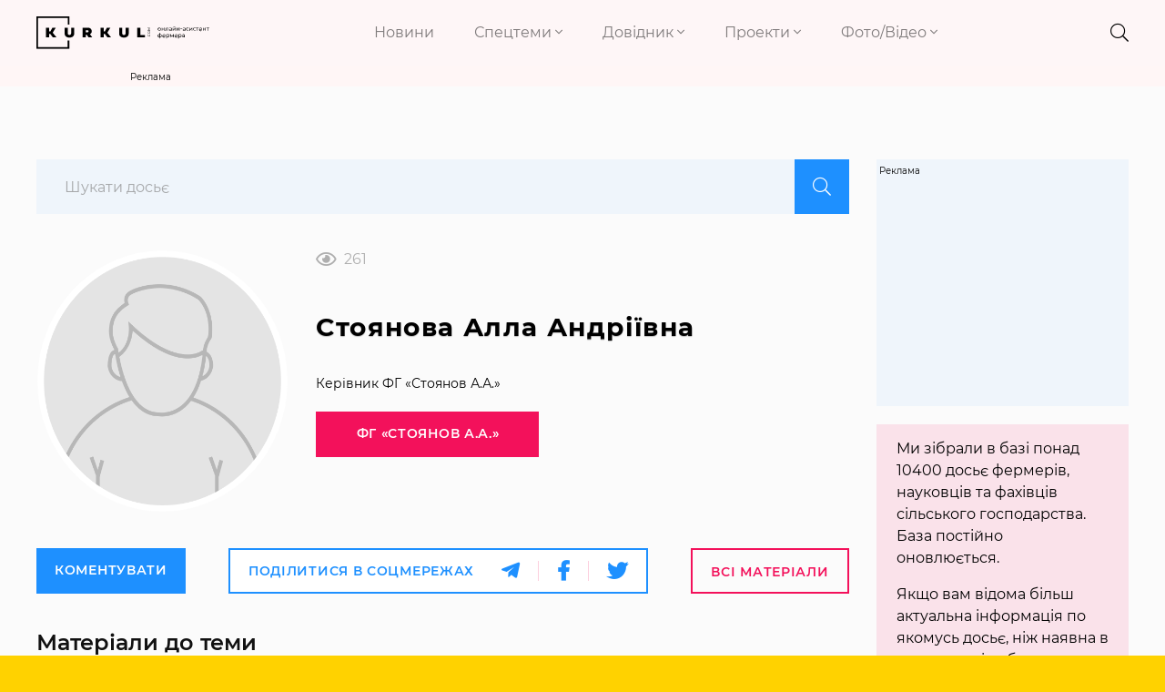

--- FILE ---
content_type: text/html; charset=utf-8
request_url: https://www.google.com/recaptcha/api2/aframe
body_size: 265
content:
<!DOCTYPE HTML><html><head><meta http-equiv="content-type" content="text/html; charset=UTF-8"></head><body><script nonce="qwWaTtqAMy1OAhffCT08cA">/** Anti-fraud and anti-abuse applications only. See google.com/recaptcha */ try{var clients={'sodar':'https://pagead2.googlesyndication.com/pagead/sodar?'};window.addEventListener("message",function(a){try{if(a.source===window.parent){var b=JSON.parse(a.data);var c=clients[b['id']];if(c){var d=document.createElement('img');d.src=c+b['params']+'&rc='+(localStorage.getItem("rc::a")?sessionStorage.getItem("rc::b"):"");window.document.body.appendChild(d);sessionStorage.setItem("rc::e",parseInt(sessionStorage.getItem("rc::e")||0)+1);localStorage.setItem("rc::h",'1764744267602');}}}catch(b){}});window.parent.postMessage("_grecaptcha_ready", "*");}catch(b){}</script></body></html>

--- FILE ---
content_type: text/css
request_url: https://kurkul.com/assets/6949435b/css/styles.css?v=3.3.3-3-gfd211e4f
body_size: 374
content:
/**
 * Дополнительные служебные стили
 */

.adv-box{
    margin-right: auto;
    margin-left: auto;
    display: table;
}
.adv-box-color-wrap{
    background:  rgba(30, 144, 255, 0.05);
}

.imglist img{
    height: auto !important;
}

.dossier-card__img {
    margin-right: auto;
    margin-left: auto;
    display: table;
}
.footer .mukovoz {
    margin-top: 0px;
}
@media (max-width: 767px) {
    .footer .mukovoz,.depositphotos {
        margin-top: 30px;
    }
}
/* see css vars on yii */
.rcl-inner {
  text-align: left;
}
.rcl-label {
  font-size: 10px;
  margin-left: 15px;
}


--- FILE ---
content_type: image/svg+xml
request_url: https://kurkul.com/assets/6949435b/images/lati.svg
body_size: 2992
content:
<svg width="207" height="54" viewBox="0 0 207 54" fill="none" xmlns="http://www.w3.org/2000/svg">
<path d="M35.9409 34.6714H27.6875V20.219H31.8507V31.4597H35.9409V34.6714ZM50.7679 34.6714H46.3125L45.6552 32.7736H40.8346L40.1772 34.6714H36.3792L42.1493 20.219H45.5091L50.7679 34.6714ZM44.7057 29.9999L43.9753 27.7371C43.8292 27.2262 43.537 26.4963 43.2449 25.4014C43.0988 25.8393 42.8797 26.5693 42.5875 27.7371L41.7841 29.9999H44.7057ZM60.6283 23.3576V20.219H49.8184V23.2846H53.1782V34.5984H57.3415V23.3576H60.6283ZM66.8366 34.6714H62.5273V20.219H66.8366V34.6714ZM80.2028 23.3576H74.2866V26.2043H79.1803V29.197H74.2866V34.5984H70.1234V20.219H80.2028V23.3576ZM94.3725 20.219V28.3211C94.3725 30.4378 94.0073 31.9707 93.2038 32.9925C92.2543 34.1604 90.5744 34.7443 88.1641 34.7443C85.8269 34.7443 84.1469 34.1604 83.1974 32.9925C82.394 31.9707 81.9558 30.4378 81.9558 28.3211V20.219H86.1921V28.3941C86.1921 29.4889 86.2651 30.2918 86.4112 30.5838C86.7033 31.2407 87.2876 31.5327 88.1641 31.5327C89.1136 31.5327 89.6979 31.2407 89.9901 30.5838C90.1362 30.2189 90.2092 29.4889 90.2092 28.3941V20.219H94.3725ZM110.222 34.6714H107.885L100.8 27.2992V34.6714H97.4401V20.219H99.9234L106.789 27.5911V20.219H110.222V34.6714ZM125.925 27.3722C125.925 29.6349 125.341 31.3867 124.099 32.7006C122.858 34.0144 121.105 34.6714 118.841 34.6714C117.745 34.6714 115.919 34.6714 113.436 34.6714V20.219H119.06C121.324 20.219 123.004 20.8759 124.173 22.1168C125.341 23.3576 125.925 25.1094 125.925 27.3722ZM121.616 27.3722C121.616 25.8393 121.397 24.8175 120.886 24.2335C120.374 23.6496 119.571 23.3576 118.329 23.3576H117.672V31.4597H118.256C119.498 31.4597 120.374 31.1677 120.886 30.5108C121.397 29.9269 121.689 28.832 121.616 27.3722ZM132.353 34.6714H128.044V20.219H132.353V34.6714ZM146.303 29.9999C146.303 31.3137 145.865 32.4086 144.989 33.2115C143.893 34.1604 142.359 34.6714 140.241 34.6714C138.707 34.6714 136.881 34.3064 134.69 33.6495L135.494 30.5838C137.101 31.1677 138.561 31.4597 139.803 31.4597C141.337 31.4597 142.067 31.0218 141.994 30.2189C141.921 29.8539 141.556 29.4889 140.899 29.27C140.826 29.197 140.241 29.124 139.146 28.905C136.297 28.3211 134.836 26.9342 134.836 24.7445C134.836 23.4306 135.275 22.3357 136.151 21.4598C137.247 20.438 138.78 20 140.899 20C142.432 20 144.112 20.365 145.938 21.1679L144.989 24.2335C143.674 23.5766 142.432 23.2846 141.337 23.2846C139.876 23.2846 139.146 23.6496 139.219 24.4525C139.292 24.8175 139.803 25.1094 140.752 25.3284L142.359 25.6934C144.989 26.2043 146.303 27.6641 146.303 29.9999ZM157.844 23.3576H154.484V34.6714H150.321V23.3576H146.961V20.292H157.771V23.3576H157.844ZM160.984 34.6714V31.0948H156.748V34.6714H160.984ZM173.62 33.6495C171.794 34.4524 170.187 34.8173 168.8 34.8173C166.608 34.8173 164.928 34.0874 163.687 32.5546C162.591 31.1677 162.08 29.4889 162.08 27.3722C162.08 25.2554 162.591 23.5766 163.687 22.2627C164.855 20.8029 166.535 20.073 168.727 20.073C169.968 20.073 171.502 20.438 173.401 21.2409L172.598 24.1605C171.21 23.6496 170.187 23.3576 169.53 23.3576C168.434 23.3576 167.631 23.7226 167.12 24.3795C166.608 25.0364 166.389 26.0583 166.389 27.5182C166.389 30.3648 167.485 31.7517 169.603 31.7517C170.26 31.7517 171.356 31.4597 172.89 30.9488L173.62 33.6495ZM188.666 27.4452C188.666 29.5619 188.155 31.3137 187.206 32.5546C186.037 34.0874 184.138 34.8173 181.581 34.8173C179.025 34.8173 177.199 34.0874 175.957 32.5546C174.935 31.3137 174.497 29.5619 174.497 27.4452C174.497 25.3284 175.008 23.5766 175.957 22.3357C177.126 20.8029 179.025 20.073 181.581 20.073C184.138 20.073 186.037 20.8029 187.206 22.3357C188.155 23.5766 188.666 25.3284 188.666 27.4452ZM184.284 27.4452C184.284 24.6715 183.334 23.2846 181.508 23.2846C179.682 23.2846 178.733 24.6715 178.733 27.4452C178.733 30.2189 179.682 31.6057 181.508 31.6057C183.334 31.6057 184.284 30.2189 184.284 27.4452ZM206.999 34.6714H202.69V28.3941L199.476 34.6714H197.285L194.071 28.3941V34.6714H190.711V20.219H194.29L198.673 28.905L202.982 20.219H206.926V34.6714H206.999Z" fill="white"/>
<path d="M0.0490006 25.9536V27.5695C0.245003 27.4226 0.441006 27.3247 0.637008 27.1778C0.686009 27.1288 0.73501 27.1288 0.78401 27.0798C0.539007 26.7371 0.294004 26.3453 0.0490006 25.9536ZM0.0490006 22.5747V24.1907C0.588008 24.9742 1.12701 25.7577 1.61702 26.5901C1.76402 26.4922 1.91102 26.4432 2.00903 26.3453C2.15603 26.2474 2.25403 26.1984 2.40103 26.1005C1.66602 24.9252 0.882011 23.75 0.0490006 22.5747ZM10.8781 22.0361C10.3391 22.2809 9.75113 22.4768 9.21212 22.7216C9.16312 22.7706 9.06512 22.7706 9.01612 22.8196C8.77111 22.9175 8.57511 23.0154 8.33011 23.1134C8.18311 22.8685 8.0361 22.6237 7.9381 22.4278C7.4481 22.2809 7.00709 22.085 6.51708 21.9381C6.86009 22.4768 7.15409 22.9665 7.4971 23.5051C7.3991 23.5541 7.3011 23.6031 7.25209 23.652C7.05609 23.75 6.86009 23.8479 6.66409 23.9458C6.46808 23.652 6.32108 23.3092 6.12508 23.0154C6.02708 22.8196 5.92908 22.6727 5.83108 22.5257C5.63507 22.183 5.43907 21.8892 5.19407 21.5464C4.70406 21.3995 4.26306 21.3015 3.77305 21.1546C4.45906 22.183 5.14507 23.2603 5.78207 24.3376C5.48807 24.4845 5.19407 24.6314 4.94906 24.7783C4.80206 24.4845 4.60606 24.1907 4.41006 23.9458C4.31206 23.7989 4.21406 23.652 4.11605 23.5051C3.92005 23.1623 3.72405 22.8685 3.52805 22.5257C3.38104 22.2809 3.18504 22.0361 3.03804 21.7912C3.03804 21.7912 3.03804 21.7422 2.98904 21.7422C2.89104 21.5953 2.79304 21.4484 2.69503 21.3015C2.59703 21.1546 2.49903 21.0077 2.35203 20.8118C1.86202 20.7139 1.42102 20.6649 0.931012 20.567C2.05803 22.085 3.13604 23.6031 4.06705 25.219C3.87105 25.317 3.67505 25.4149 3.47905 25.5128C3.38104 25.5618 3.33204 25.6108 3.23404 25.6597C2.25403 23.9948 1.17602 22.4278 0 20.9587V19C3.77305 19.5876 7.3991 20.567 10.8781 22.0361Z" fill="white"/>
<path fill-rule="evenodd" clip-rule="evenodd" d="M20.385 26.1494V28.0102C13.2309 28.9406 6.37083 31.1442 0.0497475 34.5231V33.103C6.37083 29.6262 13.2309 27.2267 20.385 26.1494ZM0.0497475 30.3118V31.6829C6.37083 28.0592 13.2309 25.5618 20.385 24.3376V22.5257C13.2309 23.9458 6.37083 26.5901 0.0497475 30.3118ZM7.84085 35.9432H20.385V33.7396C16.073 34.0334 11.8589 34.7679 7.84085 35.9432ZM10.8789 22.0361C10.3399 22.2809 9.75187 22.4768 9.21287 22.7216C9.16387 22.7706 9.06586 22.7706 9.01686 22.8196C8.77186 22.9175 8.57586 23.0154 8.33085 23.1134C8.03685 23.2603 7.74285 23.3582 7.44884 23.5051C7.39984 23.5541 7.30184 23.6031 7.25284 23.652C6.76283 23.8969 6.27283 24.1417 5.78282 24.3866C5.48882 24.5335 5.19481 24.6804 4.94981 24.8273C4.65581 24.9742 4.3618 25.1211 4.1168 25.268C3.8228 25.4149 3.57779 25.5618 3.28379 25.7087C2.98979 25.8556 2.74478 26.0025 2.45078 26.1984C2.30378 26.2963 2.15677 26.3453 2.05877 26.4432C1.91177 26.5412 1.76477 26.5902 1.66677 26.6881C1.37276 26.835 1.12776 27.0309 0.833758 27.1778C0.784757 27.2267 0.735756 27.2267 0.686756 27.2757C0.441752 27.3247 0.24575 27.4716 0.0497475 27.5695V28.9406C6.37083 25.0721 13.1819 22.2809 20.385 20.7629V19C17.151 19.7835 13.9659 20.7629 10.8789 22.0361ZM0.0497475 35.9432H3.28379C8.72286 33.6906 14.4559 32.2705 20.385 31.8298V29.92C13.2309 30.6546 6.41983 32.7602 0.0497475 35.9432Z" fill="white"/>
</svg>


--- FILE ---
content_type: application/javascript
request_url: https://kurkul.com/assets/6949435b/js/app.js?v=3.3.3-3-gfd211e4f
body_size: 11929
content:

var viewport;
(function ($, document, window, vp) {
	var bootstrap4Divs = {
		'xs': $('<div class="d-block d-sm-none"></div>'),
		'sm': $('<div class="d-none d-sm-block d-md-none"></div>'),
		'md': $('<div class="d-none d-md-block d-lg-none"></div>'),
		'lg': $('<div class="d-none d-lg-block d-xl-none"></div>'),
		'xl': $('<div class="d-none d-xl-block"></div>')
	};
	vp.use('bootstrap4', bootstrap4Divs);

	viewport = vp;
})(jQuery, document, window, ResponsiveBootstrapToolkit);
// var viewport = ResponsiveBootstrapToolkit;



// Example starter JavaScript for disabling form submissions if there are invalid fields
(function () {
	'use strict';
	window.addEventListener('load', function () {
		// Fetch all the forms we want to apply custom Bootstrap validation styles to
		var forms = document.getElementsByClassName('needs-validation');
		// Loop over them and prevent submission
		var validation = Array.prototype.filter.call(forms, function (form) {
			form.addEventListener('submit', function (event) {
				if (form.checkValidity() === false) {
					event.preventDefault();
					event.stopPropagation();
				}
				form.classList.add('was-validated');
			}, false);
		});
	}, false);
})();


// Mask input
$('input[type=tel]').inputmask("+38 (999) 999-99-99");

// плейсхолдер формы поиска для кастомных селектов
// $(function() {
// 	$('select').selectpicker({
// 		liveSearchPlaceholder: "Введіть назву для пошуку"
// 	});
// });
// end плейсхолдер формы поиска для кастомных селектов


// Range slider for price
$('.rangeslider').each(function (e) {
	$(this).slider();

	$('[data-slider-parent="' + $(this).attr('id') + '"][data-slider-input="min"]').val($(this).slider('getValue')[0]);
	$('[data-slider-parent="' + $(this).attr('id') + '"][data-slider-input="max"]').val($(this).slider('getValue')[1]);
});

$(document)
	.on('slide', '.rangeslider', function (e) {
		$('[data-slider-parent="' + $(e.target).attr('id') + '"][data-slider-input="min"]').val(e.value[0]);
		$('[data-slider-parent="' + $(e.target).attr('id') + '"][data-slider-input="max"]').val(e.value[1]);
	})
	.on('keyup', '[data-slider-input]', function (e) {
		var inputSlider = $('#' + $(this).data('slider-parent')),
			min = inputSlider.data('slider-min'),
			max = inputSlider.data('slider-max'),
			oldValue = inputSlider.slider('getValue'),
			newValue = parseInt($(e.target).val());

		if (min > newValue) {
			newValue = min;
			$(this).val(min);
		} else if (max < newValue) {
			newValue = max;
			$(this).val(max);
		}

		if ($(this).data('slider-input') == 'min') {
			inputSlider.slider('setValue', [newValue, oldValue[1]]);
		} else {
			inputSlider.slider('setValue', [oldValue[0], newValue]);
		}
	});



$(document)
	.on('click', '.js-catalog-filter__btn_toggle', function () {
		$('.catalog_filter').toggleClass('opened');
		$('body').toggleClass('overflow');
	})

	.on('click', '.catalog_filter__block-title', true, function (e) {
		if (!$(e.target).is('i')) {
			e.stopPropagation();
			$(this).closest('.catalog_filter__block').toggleClass('opened');
		}
	})

	.on('click', '.header__head-btn_menu', function (e) {
		$(this).toggleClass('active');
		$('.header').toggleClass('active');
		$('.header__head-menu').toggleClass('opened');
	})

	.on('click', '.js-header__reference-btn_toggle', function (e) {
		$('.header__reference').toggleClass('opened');
	})

	.on('click', '.header__head-btn_search', function () {
		$('.header').toggleClass('is-search active').find('.header__head-search input').focus();
		$('body').toggleClass('overflow');
	})

	.on('click', '.header__head-search-btn_close', function () {
		$('.header').removeClass('active').removeClass('is-search');
		$('body').removeClass('overflow');
	})

	.on('click', function (e) {
		if ($('.header').is('.active') && !$(e.target).hasClass('header__head-menu') && !$(e.target).closest('.header__head-menu')[0] && !$(e.target).hasClass('header__head-btn_menu') && !$(e.target).closest('.header__head-btn_menu')[0]) {
			$('.header').removeClass('active');
			$('.header__head-btn_menu').removeClass('active');
			$('.header__head-menu').removeClass('opened');
		}

		if ($('.header').is('.is-search') && !$(e.target).hasClass('header__head-search') && !$(e.target).closest('.header__head-search')[0] && !$(e.target).hasClass('header__head-btn_search') && !$(e.target).closest('.header__head-btn_search')[0]) {
			$('.header__head-btn_search').removeClass('active');
			$('.header').removeClass('active').removeClass('is-search');
			$('body').removeClass('overflow');
		}

		if ($('.catalog_filter').is('.opened') && !$(e.target).hasClass('catalog_filter') && !$(e.target).closest('.catalog_filter')[0] && !$(e.target).hasClass('js-catalog-filter__btn_toggle') && !$(e.target).closest('.js-catalog-filter__btn_toggle')[0]) {
			$('.catalog_filter').removeClass('opened');
			$('body').removeClass('overflow');
		}
	});




function hideOverlay() {
	$("body").removeAttr("style");
	$('#overlay').hide();

	if ('.js-modal:visible') {
		$('.js-modal').hide();
	}
}

function overlayShow() {
	$('body').addClass('overlay');
}
function overlayHide() {
	$('body').removeClass('overlay');
}

$(function () {
	$(document).on('click', '#overlay', hideOverlay);
});



// скрытие показ контактов продавца
$(document).on('click', '.sellers__item', function () {
	// $(this).find('.sellers__contacts').toggle();
	$(this).toggleClass('opened');
});


// переключение треугольника сортировки по возрастанию/убыванию
$(document).on('click', '.js-sorting', function () {
	$(this).toggleClass('ascendant');
});


//форма заказа товара
$(function () {
	$(document).on('click', '.product__order', function () {

		var productContainer = $(this).closest('.product');
		$('.modal-buy__image').html(productContainer.find('.product__image').html());
		$('.modal-buy__name').html(productContainer.find('.product__name').html());
		$('.modal-buy__price').html(productContainer.find('.product__price').html());

		if ($('.product__volume')[0]) {
			$('.modal-buy__volume').html(productContainer.find('.product__volume').html());
		}

		showOverlay();
		$('.modal-buy').show();

		// форматирование текста инпута при вводе
		var cleave = new Cleave('.modal-buy__phone', {
			prefix: '+38',
			delimiters: ['(', ')', '-', '-'],
			blocks: [3, 3, 3, 2, 2]
		});
		// end форматирование текста инпута при вводе
	});
});
// end форма заказа товара


// закрытие модалки с заказом товара
$(function () {
	$(document).on('click', '.modal-buy__close', function () {
		hideOverlay();
		$('.modal-buy').hide();
	});
});
// end закрытие модалки с заказом товара


// смена иконки валюты во вкладке цена
$(function () {
	$(document).on('click', '.sorting-currency', function () {
		if (!$(this).hasClass('sorting-currency_active')) {
			$('.sorting-currency_active').removeClass("sorting-currency_active");
			$(this).addClass('sorting-currency_active');
		}
	});
});
// end смена иконки валюты во вкладке цена




function popoverModal(popover) {
	var modalHtml = $('<div class="modal fade" id="modal_popover" tabindex="-1" role="dialog">\
					    <div class="modal-dialog modal-dialog-centered modal-sm" role="document">\
					    	<div class="modal-content">\
					        	<div class="modal-header">\
									<div class="modal-title">\
										<div class="h5">'+ $(popover).data('title') + '\</div>\
									</div>\
								</div>\
					            <div class="modal-body">\
					            	'+ $(popover).data('content') + '\
					            </div>\
					            <div class="modal-footer">\
				                    <button type="button" class="btn btn-success w-100" data-dismiss="modal">OK</button>\
					            </div>\
					        </div>\
					    </div>\
					</div>');

	if ($('#modal_popover')[0]) {
		$('#modal_popover').remove();
	}

	$('body').append(modalHtml);
	$('#modal_popover').modal('show');
}

$(document)
	.on('touchstart', '[data-toggle="popover"]', function (e) {
		e.stopPropagation();
		popoverModal($(this));
	});

$(function () {
	$('[data-toggle="popover"]').popover({
		html: true,
		trigger: 'hover',
	});
});

// $(popover);

// активация бутстрап поповера / модалки на мобильном
// $(function() {
// 	function popover() {
// 		if ($(window).width() >=768) {
// 			$('[data-toggle="popover"]').off('click');

// 			$('[data-toggle="popover"]').popover({
// 				html: true,
// 				trigger: 'hover',
// 				content: function () {
// 					return '<img src="'+$(this).data('img') + '" />';
// 				}
// 			});
// 		} else {
// 			$(document).on('click', '[data-toggle="popover"]', function(e) {
// 				$('.modal-info__header').html( $(this).attr('data-original-title') );
// 				$('.modal-info__content').html( $(this).attr('data-content'));
// 				showOverlay();
// 				$('.modal-info').show();
// 				$('#overlay').css('z-index', '1499');
// 			})
// 		}
// 	};

// 	popover();

// 	$(window).on('resize', popover);
// });
// end активация бутстрап поповера / модалки на мобильном


// изменение иконки при копировании контактов
$(function () {
	$(document).on('click', '.sellers i', function () {
		$(this).addClass('copied');
	});
});
// end изменение иконки при копировании контактов


//отметить всех продавцов в модалке покупки товара
$(function () {
	$(document).on('click', '.modal-buy__action-button_check-all', function () {
		$('.modal-buy__stage-content_seller input[type=checkbox]').attr('checked', 'checked');
		$('.modal-buy__seller-item').addClass('active');
		checkIfSellerSelected();
	});
});
//end отметить всех продавцов в модалке покупки товара


// выделение продавцов в модалке покупки товара
$(function () {
	$(document).on('change', '.modal-buy__seller-item', function () {
		$(this).toggleClass('active');
		checkIfSellerSelected();
	});
});
// end выделение продавцов в модалке покупки товара

function checkIfSellerSelected() {
	var item = $('.modal-buy__seller-item.active');

	if (item[0]) {
		$('.modal-buy__action-button_further').removeClass('disabled');
	} else {
		$('.modal-buy__action-button_further').addClass('disabled');
	}
}

// переход ко 2 этапу в окне покупки товара
$(function () {
	$(document).on('click', '.modal-buy__action-button_further', function () {
		$('.modal-buy__stage-title_first').addClass('choosed');
		$('.modal-buy__stage-content_seller').slideUp();
		$('.modal-buy__stage-content_info').show();
	});
});

// end переход ко 2 этапу в окне покупки товара


//переключение активного состояния кнопок выбора валюты в модалке покупки товара
$(function () {
	$(document).on('click', '.modal-sorting__options_currency-item', function () {
		if (!$(this).hasClass('modal-sorting__options_currency-item_active')) {
			$('.modal-sorting__options_currency-item_active').removeClass("modal-sorting__options_currency-item_active");
			$(this).addClass('modal-sorting__options_currency-item_active');
		}
	});
});
//end переключение активного состояния кнопок выбора валюты в модалке покупки товара


//переключение состояния кнопок выбора вариантов сортировки в модалке сортировки
$(function () {
	$(document).on('click', '.modal-sorting__options-item', function () {
		if (!$(this).hasClass('modal-sorting__options-item_active')) {
			$('.modal-sorting__options-item_active').removeClass('modal-sorting__options-item_active');
			$(this).addClass('modal-sorting__options-item_active');
			$('.modal-sorting__header-sorting-type').text($(this).text());
			$('.sellers__sorting_mobile-sorting-type').text($(this).text());
		}
	});
});
// end переключение состояния кнопок выбора вариантов сортировки в модалке сортировки


// показ модального окна сортировки товаров на мобильном
$(function () {
	$(document).on('click', '.sellers__sorting_mobile', function () {
		showOverlay();
		$('.modal-sorting').show();
	});
});
// end показ модального окна сортировки товаров на мобильном

// закрытие модалки сортировки товаров
$(function () {
	$(document).on('click', '.modal-sorting__close', function () {
		hideOverlay();
		$('.modal-sorting').hide();
	});
});
// end закрытие модалки сортировки товаров


// закрытие модалки сортировки товаров
$(function () {
	$(document).on('click', '.modal-info__close', function () {
		if ($('.aside__inner')[0]) {
			$('#overlay').css('z-index', '998');
			$('.modal-info').hide();
		} else {
			$('.modal-info').hide();
			hideOverlay();
		}
	});
});
// end закрытие модалки сортировки товаров


//фиксация баннера с рекламой при прокрутке
// $(function() {
// 	$('.banner-container').stick_in_parent({
// 		offset_top: 40
// 	});
// });
//end фиксация баннера с рекламой при прокрутке



function stickBlock() {
	if (viewport.is('>=lg')) {
		$('.js-stick').stick_in_parent({
			parent: ".js-stick-container",
			recalc_every: 1,
			offset_top: 20,
			inner_scrolling: true,
		});
	} else {
		$('.js-stick').trigger("sticky_kit:detach");
	}
}

$(stickBlock);
$(window).on('resize', stickBlock);


//end фиксация бокового фильтра при прокрутке на странице каталога


// активация слайдера с рекоммендациями при нажатии на вкладку "Информация"
// $(function() {
// 	$(document).on('shown.bs.tab', '#tab-B', function() {

// 		$('.banner-container_tab').stick_in_parent({
// 			offset_top: 15
// 		});

// 		activateSliderRecommendations();
// 	});

// 	$(document).on('shown.bs.collapse', '#collapse-B', activateSliderRecommendations);

// 	function activateSliderRecommendations() {
// 		var galleryThumbs = new Swiper('.gallery-thumbs', {
// 			spaceBetween: 20,
// 			slidesPerView: 4,
// 			loop: true,
// 			watchSlidesVisibility: true,
// 			watchSlidesProgress: true,
// 			navigation: {
// 				nextEl: '.swiper-button-next'
// 			},
// 		});
// 		var galleryTop = new Swiper('.gallery-top', {
// 			observer: true,
// 			observeParents: true,
// 			spaceBetween: 10,
// 			loop:true,

// 			pagination: {
// 				el: '.swiper-pagination',
// 				type: 'fraction',
// 			},
// 			thumbs: {
// 				swiper: galleryThumbs,
// 			},
// 		});
// 	}
// });

//end активация слайдера с рекоммендациями при нажатии на вкладку "Информация"

//кастомный скроллбар
// $(function() {
// $(".scrollbar").mCustomScrollbar({
// 	axis: "y",
// 	theme: "minimal-dark",
// 	autoHideScrollbar: false,
// 	alwaysShowScrollbar: 1,
// 	advanced: {
// 		autoExpandHorizontalScroll: true
// 	}
// });

// function enableMobileScrollbar() {
// 	if($(window).width() < 992) {
// 		$(".aside__inner").mCustomScrollbar({
// 			axis:"y",
// 			theme:"minimal-dark",
// 			advanced:{
// 				autoExpandHorizontalScroll:true
// 			}
// 		});
// 	}
// }
// enableMobileScrollbar();
// $(window).on('resize', enableMobileScrollbar);
// });
//end кастомный скроллбар


// кнопка наверх
// $(function() {
// 	function toTopScroll() {
// 		if ( $(this).scrollTop() > 100 ) {
// 			$('.footer__copyright-to-top-link').addClass('active');
// 		} else {
// 			$('.footer__copyright-to-top-link').removeClass('active');
// 		}
// 	}

// 	toTopScroll();
// 	$(window).on('scroll', toTopScroll);

// //анимация прокрутки при нажатии кнопки "на верх"
// 	$(document).on('click', '.footer__copyright-to-top-link', function(e) {
// 		e.preventDefault();
// 		$('html, body').animate({scrollTop:0}, '300');
// 		$('.footer__copyright-to-top-link').blur();
// 	});
// //end анимация прокрутки при нажатии кнопки "на верх"
// });
//end кнопка наверх



// UI TABS
$(document)
	.on('click', '.nav-link.active', function (e) {
		if (viewport.is('<md')) {
			e.preventDefault();
			$(this).closest('.nav-tabs').toggleClass('active');
		}
	})
	.on('shown.bs.tab', '.nav-link', function (e) {
		if (viewport.is('<md')) {
			$(this).closest('.nav-tabs').removeClass('active');
		}
	})
	.on('click', '.js-tab-link', function (e) {
		e.preventDefault();
		$('.nav-tabs a[href="' + $(this).attr('href') + '"]').tab('show');
		$('html, body').animate({ scrollTop: $($(this).attr('href')).parent('.tab-content').offset().top }, '300');
	});




// Show more block
$(document)
	.on('click', '.js-showmore', function (e) {
		e.preventDefault();

		$(this).closest('.block-showmore').hide();
		$($(this).data('container')).addClass('show');
	});



$(document)
	.on('change', '.modal-product-order__distributors-item input', function (e) {
		if ($(this).is(':checked')) {
			$(this).parent().addClass('checked');
		} else {
			$(this).parent().removeClass('checked');
		}

		var BtnCheck = $('.modal-product-order__btn-check-all'),
			BtnNext = $('.modal-product-order__btn-next');

		if ($('.modal-product-order__distributors-item.checked')[0]) {
			BtnNext.removeAttr('disabled');
			BtnCheck.addClass('active');
		} else {
			BtnNext.attr('disabled', 'disabled');
			BtnCheck.removeClass('active');
		}

		modalProductOrderBtnCheck(BtnCheck);
	})
	.on('click', '.modal-product-order__btn-check-all', function (e) {
		e.preventDefault();

		var Input = $('.modal-product-order__distributors-item input');

		if ($(this).hasClass('active')) {
			Input.prop('checked', true).trigger('click');
		} else {
			Input.prop('checked', false).trigger('click');
		}
	})
	.on('click', '.modal-product-order__btn-next', function (e) {
		e.preventDefault();

		$('#modal-product-order__block-1').removeClass('active').addClass('checked');
		$('#modal-product-order__block-2').removeClass('disabled').addClass('active');

		// if ( $(this).hasClass('active') ) {
		// 	Input.prop('checked', true).trigger('click')
		// } else {
		// 	Input.prop('checked', false).trigger('click')
		// }
	});

function modalProductOrderBtnCheck(Btn) {
	if (Btn.hasClass('active')) {
		Btn.html(Btn.data('active'));
	} else {
		Btn.html(Btn.data('origin'));
	}
}

function copyToClipboard(e) {
	var range,
		selection,
		text = e.currentTarget.dataset.copy;
	tempElem = document.createElement('div');

	tempElem.innerHTML = e.currentTarget.dataset.copy;
	document.body.appendChild(tempElem);

	if (document.body.createTextRange) {
		range = document.body.createTextRange();
		range.moveToElementText(tempElem);
		range.select();
		document.execCommand("Copy");
	} else if (window.getSelection) {
		selection = window.getSelection();
		range = document.createRange();
		range.selectNodeContents(tempElem);
		selection.removeAllRanges();
		selection.addRange(range);
		document.execCommand("Copy");
	}

	tempElem.remove();
}

var copyElement = document.querySelectorAll('.js-copy');
for (var i = 0; i < copyElement.length; i++) {
	copyElement[i].addEventListener('click', copyToClipboard);
}


//----------------------------------------
$('.owl-carousel_calendar').owlCarousel({
	loop: true,
	margin: 20,
	nav: true,
	responsive: {
		0: {
			items: 1
		},
		768: {
			items: 3
		},
		1200: {
			items: 4
		}
	}
});
$('.owl-carousel_dovidnik').owlCarousel({
	loop: true,
	margin: 10,
	nav: true,
	responsive: {
		0: {
			items: 2
		},
		540: {
			items: 3
		},
		1024: {
			items: 4
		},
		1500: {
			margin: 20,
			items: 5
		}
	}
});
$(document).ready(function () {
	/**************************************************************************
	 Background image from IMG
	 /**************************************************************************/
	(function ($) {
		$.fn.bgImage = function () {
			var Obj = $(this);
			Obj.each(function () {
				if ($(this).find('img')[0]) {
					$(this).css('background-image', "url('" + $(this).find('img').attr('src') + "')");
				}
			});
		};
	})(jQuery);

	(function ($) {
		$.fn.bgReplace = function () {
			var Obj = $(this);
			var windowHeight = $(window).height();
			Obj.each(function () {
				var self = $(this),
					height = self.offset().top;
				if ($(document).scrollTop() + windowHeight >= height) {
					if ($(this).find('img').attr('data-href')) {
						$(this).css('background-image', "url('" + $(this).find('img').attr('data-href') + "')");
						$(this).removeClass('replace');
					}
				}
			});
		};
	})(jQuery);

	$(function () {
		$('.contain, .cover').bgImage();
	});

	var rtimer;
	$(document).on('scroll', function () {
		rtimer = rtimer || setTimeout(function () {
			rtimer = null;
			$('.cover.replace').bgReplace();
		}, 300);
	});

	//for mobile
	$(document).on('touchmove', function () {
		rtimer = rtimer || setTimeout(function () {
			rtimer = null;
			$('.cover.replace').bgReplace();
		}, 300);
	});

	/**************************************************************************
	 END Background image from IMG
	 /**************************************************************************/
	$('.dropdown-menu').hover(function () {
		$(this).prev('.nav-link').toggleClass('active', 10000);
	});

	$(document)
		.on('click', 'header i.fa-search', function (e) {

			$('.header__search').toggleClass('is-active');
			$('input[name="s"]').focus();

		})
		.on('click', '.pogoda i.fa-search', function (e) {

			$('.search').toggleClass('is-active');

		})
		.on('click', '.header__search .fa-times', function (e) {
			e.preventDefault();
			$('.header__search').toggleClass('is-active');
		})
		.on('click', '.pogoda .fa-times', function (e) {
			e.preventDefault();
			$('.search').toggleClass('is-active');
		});
	$('.carousel').owlCarousel({
		items: 13,
		loop: false,
		autoWidth: true,
		responsive: {
			0: {
				items: 1
			},
			768: {
				items: 2
			},
			992: {
				items: 5
			},
			1500: {
				items: 13
			},
		},
	});
	$('.carousel_material').owlCarousel({
		items: 7,
		loop: false,
		responsive: {
			0: {
				items: 2
			},
			575: {
				items: 3
			},
			768: {
				items: 5
			},
			992: {
				items: 5
			},
			1500: {
				items: 7
			},
		},
	});
	$('.carousel_rubrics').owlCarousel({
		items: 7,
		loop: false,
		nav: false,
		dots: false,
		responsive: {
			0: {
				items: 1,
				margin: 0
			},
			576: {
				items: 2
			},
			767: {
				items: 3
			},
			991: {
				items: 4
			},
			1365: {
				items: 5
			},
			1500: {
				items: 7
			},
		}
	});
	$('.traktor').owlCarousel({
		loop: false,
		margin: 40,
		nav: true,
		responsive: {
			0: {
				items: 1
			},
			768: {
				items: 2
			},
			992: {
				items: 2
			},
			1500: {
				items: 2
			},
		},
	});
	$(".menu_news").show();
	$(document).on('click', '.article__coments_btn', function (e) {
		e.preventDefault();
		load_disqus();
		$('.article__coments_btn').slideUp(300);
		$('.comments-section').slideDown(300);
	});
	$(document).on('click', '.btn.more', function (e) {
		e.preventDefault();
		$('.more_text').show(300);
		$(this).hide();
	});
	$.each($('.tooltip_inner'), function (key, el) {
		var data_title = $(el).text();
		$(el).parent().attr('data-title', data_title);
	});

	$('p img', '.text_news').each(function (key, element) {
		$(element).attr('height', 'auto');
		if ($(element).attr('alt'))
			$(element).wrap("<div class='page_image'><div></div></div>")
				.parent().after('<div class="page_image__info"><span class="mediaInfo">' + $(element).attr('alt') + '</span></div>');
	});

	$('p img', '.text_material').each(function (key, element) {
		$(element).attr('height', 'auto');
		if ($(element).attr('alt'))
			$(element).wrap("<div class='page_image'><div></div></div>")
				.parent().after('<div class="page_image__info"><span class="mediaInfo">' + $(element).attr('alt') + '</span></div>');
	});
	$('p img', '.text_dosye').each(function (key, element) {
		$(element).attr('height', 'auto');
		if ($(element).attr('alt'))
			$(element).wrap("<div class='page_image'><div></div></div>")
				.parent().after('<div class="page_image__info"><span class="mediaInfo">' + $(element).attr('alt') + '</span></div>');
	});
});

$(function () {
	if ($.fn.selectric) {
		$('.custom_select').selectric({
			disableOnMobile: false,
			nativeOnMobile: false,
			maxHeight: 160,
			arrowButtonMarkup: '<b class="button"></b>'
		});
	}
});

// Equal height for cards when resizing
$(window).on('load resize', function () {
	function cardEqualHeight(card) {
		var cards = $(card),
			maxHeight = 0;

		cards.css('height', '');

		cards.each(function () {
			if ($(this).height() > maxHeight) {
				maxHeight = $(this).height();
			}
		});

		if (!window.matchMedia(`(max-width: 575px)`).matches) {
			cards.height(maxHeight);
		}
	}

	cardEqualHeight('.cart_dosye');
	cardEqualHeight('.card-company');
	cardEqualHeight('.article-card');
});

// Rubrics menu
$(function () {
	var rubricItems = $('.rubrics-menu__item'),
		checkboxs = $('.styled-checkbox'),
		selectedsBlock = $('.selecteds'),
		icons = $('.rubrics-menu__ic-down'),
		selectsWrap = $('.selecteds__inner'),
		count = $('.rubrics-menu__count'),
		btnSubmit = $('.selecteds__btn_submit'),
		btnReset = $('.selecteds__btn_reset');

	function hiddenBlock() {
		selectedsBlock.slideUp();
		rubricItems.removeClass('rubrics-menu__item_active');
	}

	function removeClassSelecteds() {
		for (var j = 0; j < rubricItems.length; j++) {
			if ($(rubricItems[j]).find('.styled-checkbox:checked').length === 0) {
				$(rubricItems[j]).removeClass('rubrics-menu__item_selecteds');
			}
		}
	}

	rubricItems.on('click', function (e) {
		var checked = $(this).find('.styled-checkbox:checked');

		if ($(e.target).is(rubricItems) || $(e.target).is(icons)) {
			$(this).parent().siblings().children().removeClass('rubrics-menu__item_active');
			$(this).toggleClass('rubrics-menu__item_active');
		}

		if (checked) {
			count.html(checked.length);
		}
	});

	$(document).on('click', function (e) {
		if (!rubricItems.is(e.target) && rubricItems.has(e.target).length === 0) {
			rubricItems.removeClass('rubrics-menu__item_active');
		}
	});

	function addSelectedCheckbox(checkbox) {
		var newElement = {
			wrap: $('<div class="selecteds__checked"></div>'),
			span: $('<span></span>'),
			btn: $('<button class="selecteds__del"><i class="fas fa-times"></i></button>'),
			add: function () {
				return this.wrap.append(this.span, this.btn);
			}
		};
		var selections = $('.selecteds__checked');

		newElement.add();
		selectedsBlock.slideDown();

		if (checkbox.is(':checked') || checkbox.attr('data-name') === newElement.span.text()) {
			checkbox.attr('checked', 'checked');
			newElement.span.text(checkbox.attr('data-name'));
			btnSubmit.before(newElement.wrap);
			checkbox.parent().parent().parent().addClass('rubrics-menu__item_selecteds');
		} else {
			checkbox.removeAttr('checked');
		}

		removeClassSelecteds();

		for (var i = 0; i < selections.length; i++) {
			if ($(selections[i]).text() === checkbox.attr('data-name')) {
				$(selections[i]).remove();
			}
		}

		if (!checkboxs.is(':checked', false)) {
			hiddenBlock();
		}
	}

	checkboxs.on('change', function () {
		addSelectedCheckbox($(this));
	});

	selectsWrap.on('click', 'button.selecteds__del', function (e) {
		e.preventDefault();

		for (var i = 0; i < checkboxs.length; i++) {
			if ($(this).prev().text() === $(checkboxs[i]).attr('data-name')) {
				$(checkboxs[i]).removeAttr('checked');
				$(checkboxs[i]).prop('checked', false);
				$(this).parent().remove();
			}

			if (!checkboxs.is(':checked', false)) {
				hiddenBlock();
			}
		}

		removeClassSelecteds();
	});

//	btnSubmit.on('click', function (e) {
//		e.preventDefault();
//	});

	btnReset.on('click', function () {
		$('.selecteds__checked').remove();
		hiddenBlock();
		checkboxs.removeAttr('checked');
		rubricItems.removeClass('rubrics-menu__item_selecteds');
	});

	if (checkboxs.is(':checked')) {
		for (var r = 0; r < checkboxs.length; r++) {
			if ($(checkboxs[r]).is(':checked')) {
				addSelectedCheckbox($(checkboxs[r]));
			}
		}
	}
});

//фиксирует баннер при скроле
function fixedBanner() {
	if ($(this).scrollTop() > ($(".aside").offset().top - $('.menu_news').height())){  
		$(".aside-banner-wrap").addClass("aside-banner-wrap_fixed");
	} else {
		$(".aside-banner-wrap").removeClass("aside-banner-wrap_fixed");
	}
}

function deleteFixedBanner() {
	let asideHeight = $('.aside-banner-wrap').outerHeight(),
		 menuHeight = $('.menu_news').height();
	if($(this).scrollTop() > ($(".footer").offset().top - asideHeight - menuHeight)) {
		$(".aside-banner-wrap").removeClass("aside-banner-wrap_fixed");
	} 
}
//------------------------------------------------------
//меняет подложку в баннере при скроле
function ChangeBgAside() {
	let  sections = $('.section'),
		  banner = $('.aside-banner-wrap');
	sections.each(function(ind, item) {
		var topPosition  = $(item).offset().top,
			 bottomPosition = topPosition + $(item).height(),
			 windowScroll = $(window).scrollTop();
  
		if ( windowScroll > topPosition && windowScroll < bottomPosition ) {
		  $(item).hasClass('section_yellow') ? banner.removeClass('aside-banner-wrap_light') : banner.addClass('aside-banner-wrap_light');
		}
	  });
}
//--------------------------------------------------------

if($('.aside-banner-wrap').length) {
	$(window).on('scroll', fixedBanner);
	$(window).on('scroll', deleteFixedBanner);
	$(window).on('scroll', ChangeBgAside);
}



// открывает и скрывает на моб sidebar_slide_block 
$('.content-opener').on('click', function(e) {
	e.preventDefault();
	let parent = $(this).closest('.sidebar_slide_block');
		parent.toggleClass('open');
});
//-----------------------------------------------------

//очищает поле поиска
$('.form-search__btn-reset').on('click', function() {
$(this).parent().find('input[type="search"]').val('');
})
//------------------------------

/**
   * Стилизируем плеер
*/
 $('iframe[src*="youtube.com"] , iframe[src^="//player.vimeo.com"]', '.page').each(function(key,element){
	$(element).removeAttr('width');
	$(element).removeAttr('height');
	$(element).removeAttr('style');
	$(element).wrap("<div class='videoWrapper'></div>");
});

// Filters for widget ZEMELKA/AGROROBOTA
function initTabContent() {
	const $tabChoice = $('.tab__ttl'),
		  $tabContent = $('.tab__content'),
		  $tabFilter = $('.tab-filter'),
		  $filterBtn = $('.tab-filter__btn'),
		  $filterDropdowns = $('.tab-filter__dropdown'),
		  $filterListWraps = $('.tab-filter__list-wrap'),
		  $filterList = $('.tab-filter__list'),
		  $filterScrolles = $('.filter-scroll'),
		  $filterCircles = $('.filter-scroll__circle'),
		  $filterNames = $('.tab-filter__item-name'),
		  $btns = $('#zm-widget .tab__buttons > .btn');

	let regionId = null,
		districtId = null,
		sovietId = null;

	$tabContent.not($tabContent[0]).not($tabContent[2]).hide();
	$filterDropdowns.hide();

	function dataReset (that) {
		if (that.is('.active')) {
			regionId = districtId = sovietId = null;
			$('.tab-filter__btn span:eq(0), .tab-filter__btn span:eq(3)').text('Область');
			$('.tab-filter__btn span:eq(1), .tab-filter__btn span:eq(4)').text('Район');
			$('.tab-filter__btn span:eq(2), .tab-filter__btn span:eq(5)').text('Рада');
			$('.tab-filter__field input').val('');
			$('.tab-filter__item').removeClass('active');
		}
	}

	function showTabContent (that, content) {
		that.siblings().removeClass('active');
		that.addClass('active');
		content.siblings('.tab__content').hide();
		content.show();
	}

	$tabChoice.each(function (i) {
		$($tabChoice[i]).on('click', () => {
			$('#zm-widget .tab-filter__item').remove();
			showTabContent( $(this), $($tabContent[i]) );
			dataReset($tabChoice);
			$('#zm-widget .tab-filter__btn').not($filterBtn[0]).not($filterBtn[3]).prop('disabled', true);
		});
	});

	$filterBtn.each(function (i) {
		$($filterBtn[i]).on('click', e => {
			e.preventDefault();

			$($filterBtn[i]).parent().siblings().find('.tab-filter__btn').removeClass('active');
			$($filterDropdowns[i]).parent().siblings().find('.tab-filter__dropdown').slideUp();
			$($filterBtn[i]).toggleClass('active');
			$($filterDropdowns[i]).slideToggle();
		});
	});

	$(document).on('click', e => {
		if ( !$tabFilter.is(e.target) && $tabFilter.has(e.target).length === 0 ) {
			$filterBtn.removeClass('active');
			$filterDropdowns.slideUp();
		}
	});

        $('a.ar-link').on('click', function(e) {
                e.preventDefault();
                let params = [];
                let url = $(this).data('href');
                let regLi = $(this).closest('.tab__content').find('ul.ar-region').find('li.active');
                let regParam = $(this).closest('.tab__content').find('ul.ar-region').data('name-param');
                if (regLi.length > 0 && regParam)
                    params.push(encodeURI(regParam + '=' + regLi.data('id')));
                let areaLi = $(this).closest('.tab__content').find('ul.ar-area').find('li.active');
                let areaParam = $(this).closest('.tab__content').find('ul.ar-area').data('name-param');
                if (areaLi.length > 0 && areaParam)
                    params.push(encodeURI(areaParam + '=' + areaLi.data('id')));
                
                $(this).attr('href', url + '?' +  params.join('&'));
                window.open(url + '?' +  params.join('&'));
        });

	// search in the field
	$filterDropdowns.each(function (i, filterDropdown) {
		let field = $(filterDropdown).find('.tab-filter__field > input[type = "text"]');

		$(filterDropdown).on('click', function (e) {
			if ( $(e.target).is($('.tab-filter__item')) || $(e.target).is($('.tab-filter__item-name')) ) {
				$(filterDropdown).slideUp();
				$(e.target).addClass('active');
				$(e.target).parent().addClass('active');
				$(e.target).siblings().removeClass('active');
				$(e.target).parent().siblings().removeClass('active');
				field.val( $(e.target).text() );
				$($filterBtn[i]).find('span').text( $(e.target).text() );
				$filterBtn.removeClass('active');
				$($filterBtn[i]).parent().next().find('.tab-filter__btn').removeAttr('disabled');
			} else {
				$(filterDropdown).slideDown();
			}
		});

		field.on('input', () => {
			const filter = field.val().toUpperCase();

			$(filterDropdown).find('.tab-filter__item-name').each(function (k, name) {
				( $(name).html().toUpperCase().indexOf(filter) > -1 )
					? $(name).parent().fadeIn()
					: $(name).parent().fadeOut();

				( filter === $(name).text().toUpperCase() )
					? $(name).parent().addClass('active')
					: $(name).parent().removeClass('active');
			});

			// hideScrollBar(i);
		});
	});

	// function hideScrollBar (i) {
	// 	( $filterList.eq(i).height() <= $filterListWraps.height() )
	// 		? $filterScrolles.hide()
	// 		: $filterScrolles.show();
	// }

	// progressive scrolling
	function scrollForTab (that, i) {
		let totalResult = ( that.scrollTop() / ( $filterList.eq(i).height() - that.height() ) ) * 100;

		( that.scrollTop() > 0 )
			? $filterCircles.eq(i).css('top', (totalResult - 4.3) + '%')
			: $filterCircles.eq(i).css('top', Math.floor(totalResult) + '%');
	}

	$filterListWraps.each(function (i, filterWrap) {
		$(filterWrap).on('scroll resize', () => {
			scrollForTab( $(this), i );
		});
	});

	function createElement (ind, text) {
		let li = $(`<li class="tab-filter__item"></li>`),
			span = `<span class="tab-filter__item-name">${text}</span>`,
			res = li.append(span);

		$filterList.eq(ind).append(res);
	}

	function creationURL () {
		let url = 'https://zemelka.ua/uk/list';

		if ( regionId !== null && districtId === null && sovietId === null ) {
			$(this).attr('href', url + '/' + regionId);
		} else if ( regionId !== null && districtId !== null && sovietId === null ) {
			$(this).attr('href', url + '/' + regionId + '/' + districtId);
		} else if ( $('#zm-widget .tab__ttl:eq(0)').is('.active') && regionId !== null && districtId !== null && sovietId !== null ) {
			$(this).attr('href', url + '/' + regionId + '-' + districtId + '/' + sovietId + '?advert_type=0&min_price=&max_price=&min_area=&max_area=');
		} else if ( $('#zm-widget .tab__ttl:eq(1)').is('.active') && regionId !== null && districtId !== null && sovietId !== null ) {
			$(this).attr('href', url + '/' + regionId + '-' + districtId + '/' + sovietId + '?advert_type=1&min_price=&max_price=&min_area=&max_area=');
		} else {
			$(this).attr('href', url);
		}
	}

	$btns.on('click', creationURL);

	function appendResponseResult (responseResults, index) {
		// $('#zm-widget .tab-filter__item').remove();

		$(responseResults).each(function (i, result) {
			createElement(index, result.text);

			$('.tab-filter__dropdown:eq(0), .tab-filter__dropdown:eq(3)').on('click', function (e) {
				if ( $(e.target).text() === result.text ) {
					regionId = result.id;
				}
});

			$('.tab-filter__dropdown:eq(1), .tab-filter__dropdown:eq(4)').on('click', function (e) {
				if ( $(e.target).text() === result.text ) {
					districtId = result.id;
				}
			});

			$('.tab-filter__dropdown:eq(2), .tab-filter__dropdown:eq(5)').on('click', function (e) {
				if ( $(e.target).text() === result.text ) {
					sovietId = result.id;
				}
			});
		});
	}

	function setUrl (i) {
		let num = 2;
		let urls = [
			'/cadastral/admin-entity/autocomplete',
			`/cadastral/admin-entity/autocomplete/?forward=%7B%22region%22%3A%22${regionId}%22%7D`,
			`/cadastral/admin-entity/autocomplete/?forward=%7B%22district%22%3A%22${districtId}%22%2C%22region%22%3A%22${regionId}%22%7D`,
			'/cadastral/admin-entity/autocomplete',
			`/cadastral/admin-entity/autocomplete/?forward=%7B%22region%22%3A%22${regionId}%22%7D`,
			`/cadastral/admin-entity/autocomplete/?forward=%7B%22district%22%3A%22${districtId}%22%2C%22region%22%3A%22${regionId}%22%7D`
		];

		$.getJSON(urls[i], function (response) {
			appendResponseResult(response.results, i);

			$('#zm-widget .tab-filter__list-wrap').eq(i).on('scroll resize', function () {
				const totalHeight = ( $(this).scrollTop() / ( $filterList.eq(i).height() - $(this).height() ) ) * 100;

				if ( totalHeight === 100 && response.pagination.more !== false ) {
					switch (true) {
						case (i === 0):
						case (i === 3):
							$.getJSON(`/cadastral/admin-entity/autocomplete/?page=${num}`, function (response) {
								appendResponseResult(response.results, i);
								num++;
							}, 'json');
							break;
						case (i === 1):
						case (i === 4):
							$.getJSON(`/cadastral/admin-entity/autocomplete/?page=${num}&forward=%7B%22region%22%3A%22${regionId}%22%7D`, function (response) {
								appendResponseResult(response.results, i);
								num++;
							}, 'json');
							break;
						case (i === 2):
						case (i === 5):
							$.getJSON(`/cadastral/admin-entity/autocomplete/?page=${num}&forward=%7B%22district%22%3A%22${districtId}%22%2C%22region%22%3A%22${regionId}%22%7D`, function (response) {
								appendResponseResult(response.results, i);
								num++;
							}, 'json');
							break;
						default:
							new Error('Switch false!');
							break;
					}
				}
			});
		}, 'json');
	}

	$filterBtn.eq(0).on('click',function () {
		setUrl(0);
	});
	$filterBtn.eq(1).on('click', function() {
		setUrl(1);
	});
	$filterBtn.eq(2).on('click', function () {
		setUrl(2);
	});
	$filterBtn.eq(3).on('click',function () {
		setUrl(3);
	});
	$filterBtn.eq(4).on('click', function() {
		setUrl(4);
	});
	$filterBtn.eq(5).on('click', function () {
		setUrl(5);
	});
}

// Moving the banner when adaptive
function movingBanner (page, element, mediaWidth) {
	const banner = $(page).find('.reklama_banner'),
		  elementInsertBefore = $(page).find(element),
		  sidebar = $(page).find('.sticky');

	$(window).on('load resize', () => {
		if (window.matchMedia(`(max-width: ${mediaWidth}px)`).matches) {
			if ( banner.parent('.col-12').length === 0 ) {
				banner.insertBefore(elementInsertBefore).wrap('<div class="col-12" />');
			}
		}
		else {
			sidebar.append(banner);
		}
	});
}

movingBanner( '.company', '.read_on_theme', 1199 );
movingBanner( '.categories-page', '.categories-page__body .col-12:eq(0) .col-12:eq(2)', 767 );
movingBanner('.breeds', '.breeds__cards .card:nth-child(2)', 1365 );
movingBanner( '.about-breed', '.read_on_theme', 1199 );

// Filters selectpicker show tags
$(function () {
	let $selects = $('.selectpicker[data-selectpicker-custom]'),
		$selectedsBox = $('.filters__selecteds'),
		$btnClear = $('.filters__btn-clear'),
		arrSelecteds = [];

	const findIdInURL = () => +new URLSearchParams(window.location.search).get('Cats[]');

	$selects.selectpicker('val', '');

	function appendVal (obj) {
		let $filtersSelected = $('.filters__selected'),
			arrIds = [];

		arrSelecteds.forEach((currentObject) => arrIds.push(currentObject.id));

		$filtersSelected.each((i, itemSelected) => {
			if ($(itemSelected).find('span').attr('id') === obj.id || arrIds.indexOf($(itemSelected).find('span').attr('id')) === -1) {
				$(itemSelected).remove();
			}
		});

		$('.filters__selecteds-inner').append( $(`<div class="filters__selected">
				<span id=${obj.id} class="filters__selected-name">${obj.val}</span>
				<button type="button" class="filters__btn-remove"></button>
			</div>`)
		);
	}

	function trackingSelectedOptions () {
		$selects.each((index, select) => {
			($(select).children('option:selected').length)
				? $(select).parent().addClass('active')
				: $(select).parent().removeClass('active');
		});
	}

	$('.categories-page select.selectpicker option').each((i, option) => {
		if (+$(option).val() === findIdInURL()) {
			$selects.selectpicker('val', findIdInURL());
			$(option).closest('.dropdown.bootstrap-select').addClass('active');
			$selectedsBox.slideDown();
			$('.filters__selecteds-inner').append( $(`<div class="filters__selected">
				<span class="filters__selected-name">${$(option).text()}</span>
				<button type="button" class="filters__btn-remove"></button>
			  </div>`)
			);
		}
	});

	$selects
		.on('change', function () {
			let options = $('.selectpicker[data-selectpicker-custom] option:selected'),
				arrOptionSelecteds = [];

			$selectedsBox.slideDown();

			$(options).each(function() {
				arrOptionSelecteds.push({
					id: $(this).val(),
					val: $(this).text()
				});
				arrSelecteds = arrOptionSelecteds;
			});

			arrSelecteds.forEach((item, i) => appendVal(item));

			if (!arrOptionSelecteds.length) {
				$('.filters__selected').remove();
				$selectedsBox.slideUp();
			}
		})
		.on('show.bs.select', function () {
			$(this).parent().removeClass('active');
		})
		.on('hide.bs.select', function () {
			$(this).val().length ? $(this).parent().addClass('active') : $(this).parent().removeClass('active');
		});

	$(document).on('click', '.filters__btn-remove', e => {
		let targetText = $(e.target).parent('.filters__selected').find('.filters__selected-name').text().trim(),
			arrIds = [];

		arrSelecteds.forEach((selected, i) => {
			if (selected.val === targetText && selected.id === $(e.target).parent('.filters__selected').find('span').attr('id')) {
				arrSelecteds.splice(i, 1);
			}

			$(e.target).parent('.filters__selected').remove();
		});

		arrSelecteds.forEach((currentObject) => arrIds.push(currentObject.id));

		if (!arrSelecteds.length) {
			$selects.parent().removeClass('active');
		}

		$selects.selectpicker('val', arrIds);

		(!$('.filters__selected').length || !arrIds.length) ? $selectedsBox.slideUp() : $selectedsBox.slideDown();

		trackingSelectedOptions();
	});

	$btnClear.on('click', () => {
		arrSelecteds = [];
		$selects.selectpicker('val', '');

		(!arrSelecteds.length) ? $selects.parent().removeClass('active') : $selects.parent().addClass('active');

		$('.filters__selected').remove();
		$selectedsBox.slideUp();
	});
});

// Adding clear field button for selectpicker input search
$(function () {
	let $selects = $('.categories-page select.selectpicker'),
		inputVal;

	$(document)
		.on('input', '.bs-searchbox input', function() {
			inputVal = $(this).val();
			
			if (inputVal.length) {
				$(this).attr('type', 'text');
				$('.bs-searchbox .filters__clear').remove();
				$(this).parent('.bs-searchbox').append('<button type="button" class="filters__clear"></button>');
			}
			else {
				$('.bs-searchbox .filters__clear').remove();
			}
		})
		.on('click', '.bs-searchbox .filters__clear', function(e) {
			e.stopPropagation();
			
			if (inputVal.length && $(e.target).is('.filters__clear') || $(e.target).has('.filters__clear img')) {
				inputVal = '';
				$(e.target).closest('.bs-searchbox').find('input').val(inputVal);
				$('.bs-searchbox .filters__clear').remove();
				$selects.selectpicker('refresh');
			}
		})
		.on('click', function() {
			$('.bs-searchbox .filters__clear').remove();
		});
});

// Active search form
$(window).on('load', () => {
	$(function () {
		let $searchInput = $('.search.search_other').find('.search__input'),
			$btnSubmit = $('.search.search_other').find('.search__submit'),
			$btnClear = $('.search.search_other').find('.search__clear'),
			inputVal;

		$searchInput.on('input', function () {
			inputVal = $(this).val();

			if ($(this).val().length) {
				$btnSubmit.addClass('active');
				$btnClear.show(300);
			} else {
				clearInput();
			}
		});

		$btnClear.on('click', function () {
			if (inputVal.length) {
				clearInput();
			}
		});

		function clearInput () {
			inputVal = '';
			$searchInput.val(inputVal);
			$btnSubmit.removeClass('active');
			$btnClear.hide(300);
		}
	});
});

// Clearing for input
$(function () {
	let btnReset = $('.search').find('.search__reset');

	btnReset.on('click', function () {
		if ($(this).parent().prev().val().length) {
			$(this).parent().prev().val('');
		}
	});
});

// View selector for cards breeds
$(function () {
	let $cardsBreeds = $('.card__breed'),
		$btnWithPicture = $('.sorting__btn_with-picture'),
		$btnNoPicture = $('.sorting__btn_no-picture');

	$btnNoPicture.find('svg path').css('fill', '#757575');

	function changeColorForIcon (that) {
		$('.sorting__btn').find('svg path').css('fill', '#757575');
		that.find('svg path').css('fill', '#111111');
	}

	$btnWithPicture.on('click', function(e) {
		e.preventDefault();

		changeColorForIcon($(this));
		$cardsBreeds.removeClass('card__breed_no-picture');
	});

	$btnNoPicture.on('click', function(e) {
		e.preventDefault();

		changeColorForIcon($(this));
		$cardsBreeds.addClass('card__breed_no-picture');
	});
});

// Carousel init on mobile for letters
$(function() {
	$(window).on('load resize', () => {
		if (window.matchMedia('(max-width: 767px)').matches) {
			$('.breeds__letters').owlCarousel({
				loop: false,
				nav: false,
				margin: 15,
				responsive: {
					0: {
						items: 8
					},
					576: {
						items: 17
					}
				}
			});
		} else {
			$('.breeds__letters').owlCarousel('destroy');
		}
	});
});

// Smooth scrolling for breeds
$(function () {
	$('.breeds__letter-link').on('click', function(e) {
		if (this.hash !== '') {
			e.preventDefault();

                        let hash = decodeURI(this.hash);

			$('html, body').animate({
				scrollTop: $(hash).offset().top
			}, 800, 'linear', () => window.location.hash = hash);
		}
	});
});

// Smooth scrolling button to up
$(function () {
	let btnToUp = $('.btn-to-up');

	$(window).on('scroll', function() {
		$(this).scrollTop() > 300 ? btnToUp.fadeIn() : btnToUp.fadeOut();
	});

	btnToUp.on('click', function() {
		$('body, html').animate({
			scrollTop: 0
		}, 800, 'linear');

		return false;
	});
});

// Add width to category elements on click
$(function() {
	const $selects = $('.breeds select.selectpicker');

	$(window).on('load resize', function() {
		if (!window.matchMedia('(max-width: 991px)').matches) {
			$selects
				.on('show.bs.select', function () {
					$(this).closest('.filters__item').css('width', '250%');
				})
				.on('hide.bs.select', function () {
					$(this).closest('.filters__item').css('width', '100%');
				});
		} else {
			$selects.on('show.bs.select', function () {
				$(this).closest('.filters__item').css('width', '100%');
			});
		}
	});
});

// Open filters on mobile
$(function () {
	let $btnFilters = $('.breeds__filters-btn'),
		$btnClose = $('.breeds__overlay-close'),
		$overlay = $('.breeds__overlay');

	$(window).on('load resize', () => {
		if (window.matchMedia('(max-width: 991px)').matches) {
			$('.breeds .filters').appendTo('.breeds__overlay-filters').css('display', 'flex');
		}
	});

	$btnFilters.on('click', (e) => {
		e.preventDefault();

		$('body').css('overflow', 'hidden');
		$overlay.slideDown(800);
		$('.filters__selecteds-wrap .filters__selecteds').appendTo('.breeds__overlay-filters .filters .col-12:nth-child(3)');
	});

	$btnClose.on('click', (e) => {
		e.preventDefault();

		$('body').css('overflow', 'auto');
		$overlay.slideUp(500);
		$('.breeds__overlay .filters__selecteds').appendTo('.breeds__form').wrap('<div class="filters__selecteds-wrap" />');
	});
});

// Moving block editorial-choice with screen change
$(function () {
	let $block = $('.page-not-found__editorial-choice');

	$(window).on('load resize', () => {
		if (window.matchMedia("(max-width: 1199px)").matches) {
			$block.appendTo($('.page-not-found__bottom'));
		} else {
			$block.appendTo($('.col-12.col-md-6.col-lg-8'));
		}
	});
});

--- FILE ---
content_type: image/svg+xml
request_url: https://kurkul.com/assets/6949435b/images/logo.svg
body_size: 4718
content:
<svg width="273" height="52" viewBox="0 0 273 52" fill="none" xmlns="http://www.w3.org/2000/svg">
<path fill-rule="evenodd" clip-rule="evenodd" d="M0 0H52.1273V13.1667H49.4541V2.66667H2.67319V49.1667H49.287V38.3333H51.9602V52H0V0ZM20.216 24V18H15.2038V33.5H20.216V27.8333H21.7197L25.8966 33.5H31.7442L25.7295 26L30.5747 18H25.2283L22.0539 24H20.216ZM44.6089 27.6667C44.6089 31.6667 48.1175 33.8333 52.1273 33.8333C55.8029 33.8333 59.6457 31.8333 59.6457 27.6667V18H54.8005V27.1667C54.8005 28.6667 53.4639 29.6667 52.1273 29.6667C50.7907 29.6667 49.4541 28.8333 49.4541 27.1667V18H44.6089V27.6667ZM78.0239 29.3333H79.5275L82.3678 33.5H88.2154L84.5398 28.3333C86.0434 27.8333 87.3801 26 87.3801 23.6667C87.3801 20.6667 85.3752 18 81.1983 18H73.0116V33.5H77.8568V29.3333H78.0239ZM80.1958 22C81.5324 22 82.3678 22.5 82.3678 23.6667C82.3678 24.8333 81.5324 25.3333 80.1958 25.3333H78.0239V22H80.1958ZM106.427 24V18H101.414V33.5H106.427V27.8333H107.93L112.107 33.5H117.955L111.94 26L116.785 18H111.272L108.097 24H106.427ZM130.652 27.6667C130.652 31.6667 134.161 33.8333 138.171 33.8333C141.846 33.8333 145.689 31.8333 145.689 27.6667V18H140.844V27.1667C140.844 28.6667 139.507 29.6667 138.171 29.6667C136.834 29.6667 135.498 28.8333 135.498 27.1667V18H130.652V27.6667ZM171.419 29.6667H164.234V18H159.222V33.5H171.419V29.6667ZM178.937 33.1667C178.937 33 178.937 32.8333 179.104 32.8333C179.271 32.8333 179.438 33 179.438 33.1667C179.438 33.3333 179.438 33.3333 179.271 33.5H179.104C179.104 33.5 178.937 33.5 178.937 33.1667ZM175.595 29.8333C175.595 29.3333 175.595 29.1667 175.763 28.8333C175.763 28.8333 175.763 28.6667 175.93 28.6667H176.431C176.097 29 176.097 29.3333 176.097 29.8333C176.097 30.3333 176.264 30.8333 176.765 31.1667C177.099 31.3333 177.266 31.5 177.6 31.5C178.102 31.5 178.603 31.3333 178.937 30.8333C179.104 30.5 179.104 30.3333 179.104 30C179.104 29.6667 178.937 29.3333 178.77 28.8333H179.271C179.438 29 179.438 29.1667 179.605 29.3333C179.605 29.5 179.605 29.6667 179.605 29.8333C179.605 30.5 179.438 31 178.937 31.5C178.603 31.8333 178.102 32 177.6 32C176.932 32 176.431 31.6667 175.93 31.1667C175.763 30.6667 175.595 30.3333 175.595 29.8333ZM175.595 25.6667C175.595 25 175.93 24.5 176.431 24C176.765 23.6667 177.266 23.5 177.6 23.5C178.269 23.5 178.77 23.8333 179.271 24.3333C179.438 24.6667 179.605 25.1667 179.605 25.6667C179.605 26.3333 179.271 27 178.77 27.3333C178.436 27.5 178.102 27.6667 177.6 27.6667C176.932 27.6667 176.431 27.3333 176.097 26.8333C175.763 26.5 175.595 26.1667 175.595 25.6667ZM177.6 27.1667C178.102 27.1667 178.436 27 178.77 26.6667C179.104 26.3333 179.104 26 179.104 25.6667C179.104 25.1667 178.937 24.6667 178.436 24.3333C178.102 24.1667 177.935 24 177.6 24H177.433C176.932 24 176.598 24.1667 176.264 24.6667C176.097 25 175.93 25.1667 175.93 25.5C175.93 26 176.097 26.5 176.598 26.8333C176.932 27 177.266 27.1667 177.6 27.1667ZM175.595 22.3333C175.595 22.1667 175.595 22 175.595 22C177.433 20.8333 178.436 20.1667 178.436 20.1667C178.436 20.1667 177.433 19.5 175.595 18.3333C175.595 18.3333 175.595 18.1667 175.595 18C176.097 18 176.431 18 176.765 18H179.605V18.5C179.438 18.5 179.271 18.5 179.271 18.5H178.269C177.935 18.5 177.433 18.5 176.932 18.5C176.932 18.5 177.6 19 178.937 19.8333C179.104 20 179.271 20 179.271 20V20.3333C178.102 21 177.433 21.5 176.932 21.8333H179.772V22.3333H175.595ZM194.141 18C195.143 18 195.812 18.3333 196.313 19.1667C196.48 19.5 196.647 20 196.647 20.3333V20.5C196.647 21.3333 196.313 21.8333 195.812 22.3333C195.31 22.6667 194.809 22.8333 194.141 22.8333C193.305 22.8333 192.47 22.5 191.969 21.8333C191.635 21.3333 191.468 20.8333 191.468 20.3333C191.468 19.5 191.802 18.6667 192.637 18.1667C193.138 18 193.64 18 194.141 18ZM192.47 20.3333V20.5C192.47 21 192.637 21.5 193.138 21.8333C193.472 22 193.807 22.1667 194.141 22.1667H194.308C194.809 22.1667 195.31 22 195.644 21.5C195.812 21.1667 195.979 20.8333 195.979 20.5C195.979 19.8333 195.644 19.3333 195.143 19C194.976 18.8333 194.642 18.8333 194.475 18.8333H194.308C193.807 18.8333 193.305 19.1667 192.971 19.6667C192.637 19.8333 192.47 20 192.47 20.3333ZM197.816 18H198.652V20H201.492V17.8333H202.327V22.8333H201.492V20.8333H198.819V22.8333H197.983L197.816 18ZM204.666 18H208.509V22.8333H207.674V18.6667H205.502C205.502 20 205.335 20.8333 205.335 21.1667C205.335 21.5 205.168 21.8333 205.168 22C205.001 22.6667 204.666 22.8333 203.998 22.8333C203.831 22.8333 203.664 22.8333 203.497 22.6667C203.497 22.1667 203.497 22 203.497 21.8333H203.664C204.165 21.8333 204.332 21.3333 204.499 20.5C204.499 20.5 204.499 19.5 204.666 18ZM211.684 18C212.519 18 213.187 18.3333 213.521 18.8333C213.689 19.1667 213.689 19.5 213.689 20.1667V23H213.187C213.187 23 213.02 22.8333 212.853 22.3333C212.519 22.8333 212.018 23 211.349 23C210.514 23 210.013 22.6667 209.679 22.1667C209.679 22 209.512 21.8333 209.512 21.6667C209.512 21 209.846 20.5 210.514 20.3333C210.848 20.3333 211.015 20.1667 211.349 20.1667C211.851 20.1667 212.352 20.1667 212.853 20.3333V20C212.853 19.3333 212.686 19 212.352 18.8333C212.185 18.6667 211.851 18.6667 211.517 18.6667C211.015 18.6667 210.347 18.8333 210.013 19.1667V18.3333C210.18 18.1667 210.347 18.1667 210.514 18C210.848 18 211.349 18 211.684 18ZM210.347 21.5C210.347 21.8333 210.514 22.1667 211.015 22.1667C211.182 22.1667 211.349 22.1667 211.517 22.1667C212.185 22.1667 212.686 21.8333 212.853 21.3333V21.1667C212.853 21.1667 212.853 21 212.853 20.8333C212.352 20.6667 212.018 20.5 211.517 20.5C210.848 20.6667 210.347 21 210.347 21.5ZM216.028 16H216.696C216.696 16.3333 216.863 16.5 217.03 16.6667C217.197 16.6667 217.364 16.8333 217.531 16.8333C217.865 16.8333 218.2 16.6667 218.367 16.3333C218.367 16.3333 218.367 16.1667 218.367 16H219.035C219.035 16.6667 218.701 17 218.2 17.1667C218.032 17.1667 217.865 17.3333 217.698 17.3333H217.531C216.696 17.3333 216.362 17 216.195 16.3333C216.028 16.1667 216.028 16 216.028 16ZM215.192 18H216.028C216.028 18.5 216.028 19.6667 216.028 21.5C216.195 21.3333 217.197 20.1667 219.369 18H219.87V23H219.035C219.035 23 219.035 22.8333 219.035 22.6667C219.035 21.8333 219.035 20.8333 219.035 19.3333L215.693 22.8333H215.192V18ZM221.374 18H222.209V20H225.05V17.8333H225.885V22.8333H225.05V20.8333H222.209V22.8333H221.374V18ZM227.222 19.5H230.229V20.5H227.222V19.5ZM233.236 18C234.072 18 234.74 18.3333 235.074 18.8333C235.241 19.1667 235.241 19.5 235.241 20.1667V23H234.74C234.74 23 234.573 22.8333 234.406 22.3333C234.072 22.8333 233.57 23 232.902 23C232.067 23 231.565 22.6667 231.231 22.1667C231.231 22 231.064 21.8333 231.064 21.6667C231.064 21 231.398 20.5 232.067 20.3333C232.401 20.3333 232.568 20.1667 232.902 20.1667C233.403 20.1667 233.905 20.1667 234.406 20.3333V20C234.406 19.3333 234.239 19 233.905 18.8333C233.737 18.6667 233.403 18.6667 233.069 18.6667C232.568 18.6667 231.9 18.8333 231.566 19.1667V18.3333C231.733 18.1667 231.9 18.1667 232.067 18C232.401 18 232.902 18 233.236 18ZM231.9 21.5C231.9 21.8333 232.067 22.1667 232.568 22.1667C232.735 22.1667 232.902 22.1667 233.069 22.1667C233.737 22.1667 234.239 21.8333 234.406 21.3333V21.1667C234.406 21.1667 234.406 21 234.406 20.8333C233.905 20.6667 233.57 20.5 233.069 20.5C232.401 20.6667 231.9 21 231.9 21.5ZM238.917 18C239.418 18 239.919 18.1667 240.253 18.3333V18.6667C240.253 18.8333 240.253 19 240.253 19.1667C239.919 18.8333 239.418 18.6667 238.917 18.6667C238.248 18.6667 237.58 19 237.413 19.6667C237.413 19.8333 237.246 20.1667 237.246 20.3333C237.246 21 237.58 21.5 238.081 21.8333C238.248 22 238.583 22 238.917 22C239.418 22 239.752 21.8333 240.253 21.5C240.253 21.6667 240.253 22 240.253 22V22.3333C240.086 22.5 239.752 22.6667 239.251 22.6667C239.084 22.6667 238.917 22.6667 238.917 22.6667C237.914 22.6667 237.246 22.3333 236.745 21.5C236.578 21.1667 236.411 20.6667 236.411 20.1667C236.411 19.1667 236.745 18.5 237.58 18C238.081 18 238.416 18 238.917 18ZM241.423 18H242.258V21.5L245.6 18C245.767 18 245.934 18 246.101 18V23H245.266C245.266 23 245.266 22.8333 245.266 22.5C245.266 21.6667 245.266 20.6667 245.266 19.5L241.924 23H241.423V18ZM249.777 18C250.278 18 250.779 18.1667 251.113 18.3333V18.6667C251.113 18.8333 251.113 19 251.113 19.1667C250.779 18.8333 250.278 18.6667 249.777 18.6667C249.108 18.6667 248.44 19 248.273 19.6667C248.273 19.8333 248.106 20.1667 248.106 20.3333C248.106 21 248.44 21.5 248.941 21.8333C249.108 22 249.442 22 249.777 22C250.278 22 250.612 21.8333 251.113 21.5C251.113 21.6667 251.113 22 251.113 22V22.3333C250.946 22.5 250.612 22.6667 250.111 22.6667C249.944 22.6667 249.777 22.6667 249.777 22.6667C248.774 22.6667 248.106 22.3333 247.605 21.5C247.438 21.1667 247.271 20.6667 247.271 20.1667C247.271 19.1667 247.605 18.5 248.44 18C248.941 18 249.275 18 249.777 18ZM256.293 18C256.125 18.5 256.125 18.8333 255.958 18.8333H254.622H254.455V23H253.619V18.8333H251.782C251.782 18.8333 251.782 18.5 251.949 18H252.617C253.452 18 254.789 18 256.293 18ZM259.133 18C259.968 18 260.636 18.3333 261.138 19.1667C261.472 19.6667 261.472 20 261.472 20.6667C261.472 20.8333 261.472 21 261.472 21H257.462C257.462 21.3333 257.629 21.5 257.796 21.8333C258.13 22.3333 258.632 22.5 259.3 22.5C259.968 22.5 260.469 22.3333 260.971 22.1667V23C260.804 23.1667 260.636 23.1667 260.302 23.3333C260.135 23.3333 259.801 23.5 259.3 23.5C258.297 23.5 257.629 23.1667 257.128 22.5C256.794 22 256.794 21.6667 256.794 21C256.794 20 257.128 19.3333 257.963 18.8333C258.297 18 258.632 18 259.133 18ZM257.629 20.1667H260.804C260.804 20 260.636 19.6667 260.469 19.3333C260.135 19 259.801 18.8333 259.3 18.8333H259.133C258.632 18.8333 258.13 19.1667 257.796 19.6667C257.629 19.6667 257.629 19.8333 257.629 20.1667ZM262.808 18H263.644V20H266.484V17.8333H267.319V22.8333H266.484V20.8333H263.644V22.8333H262.808V18ZM273 18C272.833 18.5 272.833 18.8333 272.666 18.8333H271.329H271.162V23H270.327V18.8333H268.489C268.489 18.8333 268.489 18.5 268.656 18H269.324C270.16 18 271.329 18 273 18ZM194.475 26.5H195.31V28.3333C195.644 28.3333 196.146 28.5 196.647 28.6667C196.981 28.8333 197.315 29 197.482 29.3333C197.816 29.8333 197.983 30.3333 197.983 30.8333V31C197.983 32 197.482 32.6667 196.48 33.1667C195.979 33.3333 195.477 33.5 195.143 33.5V35.1667H194.308V33.5C193.974 33.5 193.64 33.5 193.138 33.3333C192.47 33.1667 191.969 32.8333 191.802 32.3333C191.635 32 191.468 31.5 191.468 31C191.468 29.8333 191.969 29.1667 193.138 28.8333C193.64 28.6667 193.974 28.6667 194.308 28.6667L194.475 26.5ZM192.47 30.8333C192.47 31.6667 192.804 32.1667 193.64 32.5C193.974 32.6667 194.308 32.6667 194.475 32.6667V29.3333C193.974 29.3333 193.64 29.5 193.138 29.6667C192.637 29.8333 192.47 30.3333 192.47 30.8333ZM195.31 29.1667V32.5C195.644 32.5 195.979 32.3333 196.48 32.1667C196.981 31.8333 197.315 31.3333 197.315 30.6667C197.315 29.8333 196.814 29.3333 196.146 29.1667C195.812 29.1667 195.477 29.1667 195.31 29.1667ZM201.325 28.3333C202.16 28.3333 202.829 28.6667 203.33 29.5C203.664 30 203.664 30.3333 203.664 31C203.664 31.1667 203.664 31.3333 203.664 31.3333H199.654C199.654 31.6667 199.821 31.8333 199.988 32.1667C200.323 32.6667 200.824 32.8333 201.492 32.8333C202.16 32.8333 202.662 32.6667 203.163 32.5V33.3333C202.996 33.5 202.829 33.5 202.494 33.6667C202.327 33.6667 201.993 33.8333 201.492 33.8333C200.49 33.8333 199.821 33.5 199.32 32.8333C198.986 32.3333 198.819 31.8333 198.819 31.3333C198.819 30.3333 199.153 29.6667 199.988 29.1667C200.49 28.5 200.991 28.3333 201.325 28.3333ZM199.821 30.5H202.996C202.996 30.3333 202.829 30 202.662 29.6667C202.327 29.3333 201.993 29.1667 201.492 29.1667H201.325C200.824 29.1667 200.323 29.5 199.988 30C199.821 30.1667 199.821 30.3333 199.821 30.5ZM207.507 28.3333C208.509 28.3333 209.177 28.6667 209.679 29.5C209.846 29.8333 210.013 30.3333 210.013 30.8333C210.013 31.5 209.846 32.1667 209.345 32.6667C208.843 33.1667 208.342 33.3333 207.507 33.3333C206.838 33.3333 206.17 33 205.836 32.5V35.1667H205.001V28.3333H205.502C205.502 28.3333 205.669 28.6667 205.836 29.1667C206.17 28.6667 206.838 28.3333 207.507 28.3333ZM205.836 30.8333C205.836 31.6667 206.337 32.1667 207.173 32.5C207.34 32.5 207.507 32.5 207.507 32.5C208.175 32.5 208.676 32.1667 209.01 31.5C209.177 31.1667 209.177 31 209.177 30.6667C209.177 30 208.843 29.5 208.342 29.1667C208.175 29 207.841 29 207.34 29C207.173 29 206.838 29.1667 206.337 29.3333C206.003 29.8333 205.836 30.3333 205.836 30.8333ZM211.015 28.3333H211.684C211.684 28.3333 212.018 29 212.853 30L214.023 31.6667L216.362 28.3333H216.863V33.3333H216.028V30C215.86 30.1667 215.192 31.1667 214.19 32.8333H213.856C213.689 32.6667 213.187 31.8333 212.018 30V30.3333C212.018 31 212.018 32 212.018 33.3333H211.182L211.015 28.3333ZM220.371 28.3333C221.207 28.3333 221.875 28.6667 222.376 29.5C222.543 30 222.711 30.3333 222.711 31C222.711 31.1667 222.711 31.3333 222.711 31.3333H218.868C218.868 31.6667 219.035 31.8333 219.202 32.1667C219.536 32.6667 220.037 32.8333 220.706 32.8333C221.374 32.8333 221.875 32.6667 222.376 32.5V33.3333C222.209 33.5 222.042 33.5 221.708 33.6667C221.541 33.6667 221.207 33.8333 220.706 33.8333C219.703 33.8333 219.035 33.5 218.534 32.8333C218.2 32.3333 218.2 31.8333 218.2 31.3333C218.2 30.3333 218.534 29.6667 219.369 29.1667C219.536 28.5 219.87 28.3333 220.371 28.3333ZM218.868 30.5H222.042C222.042 30.3333 221.875 30 221.708 29.6667C221.374 29.3333 221.04 29.1667 220.539 29.1667H220.371C219.87 29.1667 219.369 29.5 219.035 30C218.868 30.1667 218.868 30.3333 218.868 30.5ZM226.553 28.3333C227.556 28.3333 228.224 28.6667 228.725 29.5C228.892 29.8333 229.059 30.3333 229.059 30.8333C229.059 31.5 228.892 32.1667 228.391 32.6667C227.89 33.1667 227.389 33.3333 226.553 33.3333C225.885 33.3333 225.217 33 224.883 32.5V35.1667H223.88V28.3333H224.381C224.381 28.3333 224.548 28.6667 224.715 29.1667C225.217 28.6667 225.885 28.3333 226.553 28.3333ZM224.883 30.8333C224.883 31.6667 225.384 32.1667 226.219 32.5C226.386 32.5 226.553 32.5 226.553 32.5C227.222 32.5 227.723 32.1667 228.057 31.5C228.224 31.1667 228.224 31 228.224 30.6667C228.224 30 227.89 29.5 227.389 29.1667C227.222 29 226.887 29 226.386 29C226.219 29 225.885 29.1667 225.384 29.3333C225.05 29.8333 224.883 30.3333 224.883 30.8333ZM232.067 28.3333C232.902 28.3333 233.57 28.6667 233.905 29.1667C234.072 29.5 234.072 29.8333 234.072 30.5V33.3333H233.57C233.57 33.3333 233.403 33.1667 233.236 32.6667C232.902 33.1667 232.401 33.3333 231.733 33.3333C230.897 33.3333 230.396 33 230.062 32.5C230.062 32.3333 229.895 32.1667 229.895 32C229.895 31.3333 230.229 30.8333 230.897 30.6667C231.231 30.6667 231.398 30.5 231.733 30.5C232.234 30.5 232.735 30.5 233.236 30.6667V30.5C233.236 29.8333 233.069 29.5 232.735 29.3333C232.568 29.1667 232.234 29.1667 231.9 29.1667C231.398 29.1667 230.73 29.3333 230.396 29.6667V29C230.563 28.8333 230.73 28.8333 230.897 28.6667C231.064 28.5 231.565 28.3333 232.067 28.3333ZM230.563 32C230.563 32.3333 230.73 32.6667 231.231 32.6667C231.398 32.6667 231.565 32.6667 231.733 32.6667C232.401 32.6667 232.902 32.3333 233.069 31.8333V31.6667C233.069 31.6667 233.069 31.5 233.069 31.3333C232.568 31.1667 232.234 31 231.733 31C231.064 31.1667 230.563 31.5 230.563 32Z" fill="black"/>
</svg>


--- FILE ---
content_type: application/javascript
request_url: https://kurkul.com/assets/e7b81567/assets/jquery.yiilistview.js
body_size: 2521
content:
/**
 * jQuery Yii ListView plugin file.
 *
 * @author Qiang Xue <qiang.xue@gmail.com>
 * @link http://www.yiiframework.com/
 * @copyright Copyright &copy; 2008-2010 Yii Software LLC
 * @license http://www.yiiframework.com/license/
 */

;(function($) {
	/**
	 * yiiListView set function.
	 * @param options map settings for the list view. Availablel options are as follows:
	 * - ajaxUpdate: array, IDs of the containers whose content may be updated by ajax response
	 * - ajaxVar: string, the name of the GET variable indicating the ID of the element triggering the AJAX request
	 * - pagerClass: string, the CSS class for the pager container
	 * - sorterClass: string, the CSS class for the sorter container
	 * - updateSelector: string, the selector for choosing which elements can trigger ajax requests
	 * - beforeAjaxUpdate: function, the function to be called before ajax request is sent
	 * - afterAjaxUpdate: function, the function to be called after ajax response is received
	 */
	$.fn.yiiListView = function(options) {
		return this.each(function(){
			var settings = $.extend({}, $.fn.yiiListView.defaults, options || {}),
				$this = $(this),
				id = $this.attr('id');

			if(settings.updateSelector == undefined) {
				settings.updateSelector = '#'+id+' .'+settings.pagerClass.replace(/\s+/g,'.')+' a, #'+id+' .'+settings.sorterClass.replace(/\s+/g,'.')+' a';
			}
			$.fn.yiiListView.settings[id] = settings;

			if(settings.ajaxUpdate.length > 0) {
				$(document).on('click.yiiListView', settings.updateSelector,function(e){
					if(settings.enableHistory && window.History.enabled) {
						var url = $(this).attr('href').split('?'),
							params = $.deparam.querystring('?'+url[1]);

						delete params[settings.ajaxVar];
						window.History.pushState(null, document.title, decodeURIComponent($.param.querystring(url[0], params)));
					} else {
						$.fn.yiiListView.update(id, {url: $(this).attr('href')});
					}
					return false;
				});

				if(settings.enableHistory && window.History.enabled) {
					$(window).bind('statechange', function() { // Note: We are using statechange instead of popstate
						var State = window.History.getState(); // Note: We are using History.getState() instead of event.state
						$.fn.yiiListView.update(id, {url: State.url});
					});
				}
			}
		});
	};

	$.fn.yiiListView.defaults = {
		ajaxUpdate: [],
		ajaxVar: 'ajax',
		pagerClass: 'pager',
		loadingClass: 'loading',
		sorterClass: 'sorter'
		// updateSelector: '#id .pager a, '#id .sort a',
		// beforeAjaxUpdate: function(id) {},
		// afterAjaxUpdate: function(id, data) {},
		// url: 'ajax request URL'
	};

	$.fn.yiiListView.settings = {};

	/**
	 * Returns the key value for the specified row
	 * @param id string the ID of the list view container
	 * @param index integer the zero-based index of the data item
	 * @return string the key value
	 */
	$.fn.yiiListView.getKey = function(id, index) {
		return $('#'+id+' > div.keys > span:eq('+index+')').text();
	};

	/**
	 * Returns the URL that generates the list view content.
	 * @param id string the ID of the list view container
	 * @return string the URL that generates the list view content.
	 */
	$.fn.yiiListView.getUrl = function(id) {
		var settings = $.fn.yiiListView.settings[id];
		return settings.url || $('#'+id+' > div.keys').attr('title');
	};

	/**
	 * Performs an AJAX-based update of the list view contents.
	 * @param id string the ID of the list view container
	 * @param options map the AJAX request options (see jQuery.ajax API manual). By default,
	 * the URL to be requested is the one that generates the current content of the list view.
	 */
	$.fn.yiiListView.update = function(id, options) {
		var customError,
			settings = $.fn.yiiListView.settings[id];

		if (options && options.error !== undefined) {
			customError = options.error;
			delete options.error;
		}

		var toggleLoader = $('.more-pager-load-button', $('#' + id + ' .' + settings.pagerClass))
		var Btn = $('.more-pager-load-button', $('#' + id + ' .' + settings.pagerClass));
		var	Url = Btn.attr('href');

		var getLocation = function(href) {
			var l = document.createElement("a");
			l.href = href;
			return l;
		};
		var l = getLocation(Url);
		var pathname = l.pathname;

        var getQueryVariable = function(variable,search)
        {
            var query = search.substring(1);
            var vars = query.split("&");
            for (var i=0;i<vars.length;i++) {
                var pair = vars[i].split("=");
                if(pair[0] == variable){return pair[1];}
            }
            return(false);
        }

        var page = parseInt(getQueryVariable('page',l.search));
		if(isNaN(page)){
			page = parseInt(pathname.substring(pathname.lastIndexOf("/") + 1, pathname.length));
		}


		if(settings.redirect != undefined){
			if (settings.redirect.afterPage !== undefined && settings.redirect.redirectHref !== undefined ) {
				if(settings.redirect.afterPage < page){
					window.location.href = settings.redirect.redirectHref;
					return;
				}
			}
		}


		options = $.extend({
			type: 'GET',
			url: $.fn.yiiListView.getUrl(id),
			beforeSend: function(){
				if ( !Btn.hasClass('loading') ) {
					Btn.after('<div class="loading" style="display: block"></div>');
				}
			},
			success: function(data,status) {
				$.each(settings.ajaxUpdate, function(i,v) {
					var id='#'+v;

					var container = $('#' + v + ' .clv2-append');
					if(settings.appendSelector != undefined)
						var container = $('#' + v + ' ' + settings.appendSelector);

					var pager = $('#' + v + ' .' + settings.pagerClass);
					var items = $('#' + v + ' .clv2-append','<div>'+data+'</div>');
					var pagination = $('#' + v + ' .' + settings.pagerClass,'<div>'+data+'</div>');
					if($(container).length)
						$(container).append(items[0].innerHTML);
					if($(pager).length)
						$(pager).html(pagination[0].innerHTML);

				});
				if(settings.afterAjaxUpdate != undefined)
					settings.afterAjaxUpdate(id, data);
				//$('#'+id).removeClass(settings.loadingClass);
				$(toggleLoader).removeClass(settings.loadingClass);
			},
			error: function(XHR, textStatus, errorThrown) {
				var ret, err;
				$('#'+id).removeClass(settings.loadingClass);
				if (XHR.readyState === 0 || XHR.status === 0) {
					return;
				}
				if (customError !== undefined) {
					ret = customError(XHR);
					if (ret !== undefined && !ret) {
						return;
					}
				}
				switch (textStatus) {
					case 'timeout':
						err = 'The request timed out!';
						break;
					case 'parsererror':
						err = 'Parser error!';
						break;
					case 'error':
						if (XHR.status && !/^\s*$/.test(XHR.status)) {
							err = 'Error ' + XHR.status;
						} else {
							err = 'Error';
						}
						if (XHR.responseText && !/^\s*$/.test(XHR.responseText)) {
							err = err + ': ' + XHR.responseText;
						}
						break;
				}

				if (settings.ajaxUpdateError !== undefined) {
					settings.ajaxUpdateError(XHR, textStatus, errorThrown, err);
				} else if (err) {
					alert(err);
				}
			}
		}, options || {});

		if(options.data!=undefined && options.type=='GET') {
			options.url = $.param.querystring(options.url, options.data);
			options.data = {};
		}
		options.url = $.param.querystring(options.url, settings.ajaxVar+'='+id);

		if(settings.beforeAjaxUpdate != undefined)
			settings.beforeAjaxUpdate(id);
		$.ajax(options);
	};
        
    window.updateBG=function(){
        $('.cover').bgImage();
    };
    
})(jQuery);

--- FILE ---
content_type: image/svg+xml
request_url: https://kurkul.com/assets/6949435b/images/sa.svg
body_size: 5100
content:
<svg width="186" height="54" viewBox="0 0 186 54" fill="none" xmlns="http://www.w3.org/2000/svg">
<path d="M31.0553 27.0222L25.7397 32.3152C26.1242 31.4782 26.1469 30.5735 25.8076 29.7365C25.1968 28.1758 23.4778 26.977 21.1253 26.4341L17.3026 25.5519C15.674 25.1674 14.8597 24.421 14.6109 23.8555C14.4752 23.4936 14.5204 23.1543 14.7466 22.7924C15.5383 21.6161 18.1848 20.7566 20.8539 21.3673C21.9849 21.6388 23.3194 22.2947 23.3194 23.3578C23.3194 23.8555 23.7266 24.2626 24.2242 24.2626C24.7218 24.2626 25.129 23.8555 25.129 23.3578C25.129 21.2542 23.1385 20.0554 21.2611 19.6256C18.0943 18.9018 14.5657 19.8518 13.2538 21.8197C12.6883 22.6793 12.5752 23.6293 12.9371 24.5341C13.4573 25.846 14.905 26.8639 16.8955 27.3389L20.7182 28.221C22.4373 28.6282 23.7492 29.4651 24.1337 30.4377C24.3373 30.9354 24.2694 31.433 23.9302 31.908C22.7992 33.6045 19.2705 34.4414 16.2395 33.7402H16.1943C14.4752 33.333 13.1633 32.4961 12.7787 31.5235C12.5752 31.0259 12.643 30.5282 12.9823 30.0306C13.2538 29.6234 13.1407 29.058 12.7335 28.7865C12.3264 28.5151 11.7609 28.6282 11.4894 29.0353C11.0823 29.6461 10.8787 30.3246 10.8787 30.9806L6.94292 27.0222H4.90717L19.0217 41.0463L33.091 27.0222H31.0553ZM19.0217 39.0332L15.2669 35.3009C15.4478 35.3462 15.6288 35.3914 15.8098 35.4367H15.855C16.7372 35.6402 17.6193 35.7307 18.5015 35.7307C20.3337 35.7307 22.098 35.3009 23.4778 34.5545L19.0217 39.0332Z" fill="white"/>
<path d="M33.091 27.0205L18.9991 12.9512L4.90717 27.0205H6.94292L13.4121 20.5513C14.6788 19.3072 16.7372 18.5608 18.9991 18.5608C21.2384 18.5608 23.3194 19.3072 24.5861 20.5513L31.0553 27.0205H33.091ZM18.9991 17.1358C18.1622 17.1358 17.3479 17.2263 16.5788 17.4072L18.9991 14.9643L21.4194 17.3846C20.6503 17.2263 19.836 17.1358 18.9991 17.1358Z" fill="white"/>
<path d="M20.0842 9.08574C20.0842 9.67384 19.6092 10.1715 18.9985 10.1715C18.4103 10.1715 17.9127 9.69646 17.9127 9.08574C17.9127 8.47501 18.4103 8 18.9985 8C19.5866 8 20.0842 8.47501 20.0842 9.08574Z" fill="white"/>
<path d="M18.9985 45.9996C18.4103 45.9996 17.9127 45.5246 17.9127 44.9139C17.9127 44.3258 18.3877 43.8281 18.9985 43.8281C19.5866 43.8281 20.0842 44.3031 20.0842 44.9139C20.0842 45.5246 19.5866 45.9996 18.9985 45.9996Z" fill="white"/>
<path d="M1.08574 25.9365C1.67384 25.9365 2.17147 26.4115 2.17147 27.0223C2.17147 27.6104 1.69646 28.108 1.08574 28.108C0.475009 28.0854 0 27.5877 0 26.9996C0 26.4115 0.475009 25.9365 1.08574 25.9365Z" fill="white"/>
<path d="M38 26.9998C38 27.5879 37.525 28.0855 36.9143 28.0855C36.3262 28.0855 35.8286 27.6105 35.8286 26.9998C35.8286 26.4117 36.3036 25.9141 36.9143 25.9141C37.525 25.9367 38 26.4117 38 26.9998Z" fill="white"/>
<path d="M12.354 14.0933L12.0023 14.4453L13.2825 15.7241L13.6343 15.3721L12.354 14.0933Z" fill="white"/>
<path d="M6.47794 19.9664L6.12616 20.3184L7.40643 21.5972L7.75821 21.2452L6.47794 19.9664Z" fill="white"/>
<path d="M14.4762 10.3755L14.1245 10.7275L16.2041 12.8064L16.5559 12.4544L14.4762 10.3755Z" fill="white"/>
<path d="M8.61572 16.2339L8.26404 16.5859L10.3445 18.664L10.6962 18.3119L8.61572 16.2339Z" fill="white"/>
<path d="M2.7553 22.0933L2.40356 22.4453L4.48317 24.5242L4.83491 24.1722L2.7553 22.0933Z" fill="white"/>
<path d="M24.7124 38.266L24.3608 38.6182L25.6405 39.8976L25.9921 39.5454L24.7124 38.266Z" fill="white"/>
<path d="M30.5729 32.4057L30.2213 32.7578L31.5009 34.0372L31.8525 33.6851L30.5729 32.4057Z" fill="white"/>
<path d="M21.7902 41.1823L21.4384 41.5342L23.5186 43.6124L23.8705 43.2605L21.7902 41.1823Z" fill="white"/>
<path d="M27.6537 35.3247L27.3019 35.6768L29.3826 37.7549L29.7344 37.4028L27.6537 35.3247Z" fill="white"/>
<path d="M33.508 29.4645L33.1561 29.8164L35.2364 31.8947L35.5882 31.5427L33.508 29.4645Z" fill="white"/>
<path d="M51.3141 26.7492C50.5226 26.1838 49.4766 25.9859 48.6003 25.7315C47.8653 25.4771 47.3564 25.1944 47.3564 24.6856C47.3564 24.1202 47.8087 23.781 48.7699 23.781C49.8724 23.781 50.3812 24.4029 51.1162 24.4029C51.6816 24.4029 52.0774 23.9788 52.0774 23.4417C52.0774 22.9329 51.6816 22.5937 51.1727 22.3958C50.466 22.0848 49.5331 22 48.8829 22C46.4801 22 45.208 23.1308 45.208 24.7138C45.208 25.8446 45.7168 26.5231 46.4235 26.9754C47.2433 27.5125 48.2045 27.6821 48.996 27.9648C49.7027 28.2192 50.2116 28.5302 50.2116 29.0955C50.2116 29.6044 49.9006 30.198 48.6851 30.198C47.4129 30.198 46.791 29.4065 46.1691 29.4065C45.632 29.4065 45.1797 29.8305 45.1797 30.3959C45.1797 30.933 45.6037 31.2723 46.1408 31.4984C46.9606 31.8376 47.9501 31.979 48.7133 31.979C50.8335 31.979 52.4449 30.8482 52.4449 28.9259C52.4449 27.88 51.936 27.2015 51.3141 26.7492Z" fill="white"/>
<path d="M60.3332 23.416C59.7961 23.416 59.3721 23.8401 59.3721 24.3772V28.3914C59.3721 28.9568 59.2307 29.4091 58.9763 29.72C58.6936 30.0875 58.2413 30.2571 57.6194 30.2571C56.9974 30.2571 56.5734 30.0875 56.2907 29.72C56.0363 29.4091 55.895 28.9568 55.895 28.3914V24.3772C55.895 23.8401 55.4709 23.416 54.9338 23.416C54.3967 23.416 53.9727 23.8401 53.9727 24.3772V28.6175C53.9727 29.5504 54.2271 30.3702 54.7359 30.9639C55.3861 31.6989 56.4038 32.0946 57.6476 32.0946C58.8915 32.0946 59.8809 31.6989 60.5594 30.9639C61.0682 30.3702 61.3226 29.5504 61.3226 28.6175V24.3772C61.3226 23.8401 60.8703 23.416 60.3332 23.416Z" fill="white"/>
<path d="M68.7572 24.1775C68.2201 23.7535 67.5699 23.5273 66.7219 23.5273H64.008C63.4709 23.5273 63.0469 23.9514 63.0469 24.4885V31.1317C63.0469 31.6688 63.4709 32.0929 64.008 32.0929C64.5451 32.0929 64.9692 31.6688 64.9692 31.1317V29.4921H66.7219C67.2307 29.4921 67.994 29.4356 68.6724 28.9267C69.3792 28.3896 69.8032 27.5133 69.8032 26.5239C69.7749 25.5627 69.4074 24.7146 68.7572 24.1775ZM67.3155 27.5416C67.1176 27.6829 66.8349 27.7394 66.4392 27.7394H64.9409V25.2518H66.4674C66.8349 25.2518 67.1176 25.3083 67.3155 25.4779C67.6265 25.6758 67.7961 26.0433 67.7961 26.4956C67.8243 26.9762 67.6547 27.3437 67.3155 27.5416Z" fill="white"/>
<path d="M76.8432 25.28C77.3237 25.28 77.6912 24.8843 77.6912 24.4037C77.6912 23.9231 77.2955 23.5273 76.8432 23.5273H72.094C71.5568 23.5273 71.1328 23.9514 71.1328 24.4885V31.0187C71.1328 31.5558 71.5568 31.9798 72.094 31.9798H76.8432C77.3237 31.9798 77.6912 31.584 77.6912 31.1035C77.6912 30.6229 77.2955 30.2271 76.8432 30.2271H73.0551V28.6158H76.2213C76.6736 28.6158 77.0693 28.22 77.0693 27.7394C77.0693 27.2589 76.7018 26.8631 76.2213 26.8631H73.0551V25.3083H76.8432V25.28Z" fill="white"/>
<path d="M84.4764 28.7289C84.646 28.6441 84.8156 28.531 84.957 28.3896C85.5789 27.8525 85.9181 27.1175 85.9181 26.2977C85.9181 25.3648 85.5506 24.5733 84.9287 24.0927C84.3916 23.697 83.7131 23.5273 82.7802 23.5273H79.9533C79.4162 23.5273 78.9922 23.9514 78.9922 24.4885V31.1317C78.9922 31.6688 79.4162 32.0929 79.9533 32.0929C80.4904 32.0929 80.9145 31.6688 80.9145 31.1317V29.0964H82.441L84.1089 31.6123C84.3068 31.9233 84.5895 32.0646 84.9287 32.0646C85.4658 32.0646 85.8898 31.6406 85.8898 31.0752C85.8898 30.8773 85.8333 30.7077 85.7202 30.5664L84.4764 28.7289ZM83.487 27.2306C83.2891 27.3437 83.0064 27.4285 82.6106 27.4285H80.9145V25.2235H82.6389C83.0064 25.2235 83.2891 25.28 83.5152 25.4214C83.7979 25.6193 83.9393 25.9019 83.9393 26.326C83.9393 26.75 83.7979 27.0327 83.487 27.2306Z" fill="white"/>
<path d="M155.968 29.9453C155.374 29.9453 154.922 30.3976 154.922 30.9913C154.922 31.5849 155.402 32.0655 155.968 32.0655C156.561 32.0655 157.042 31.5849 157.042 30.9913C157.042 30.4259 156.561 29.9453 155.968 29.9453Z" fill="white"/>
<path d="M94.2 22.8783C93.5781 22.3412 92.7017 22.002 91.5992 22.002C90.525 22.002 89.6487 22.3695 89.0267 22.8783C88.0656 23.6981 87.6133 24.8854 87.6133 26.0444V30.9633C87.6133 31.5286 88.0656 31.9527 88.631 31.9527C89.1964 31.9527 89.6487 31.5004 89.6487 30.9633V28.8431H93.5498V30.9633C93.5498 31.5286 94.0021 31.9527 94.5675 31.9527C95.1329 31.9527 95.5852 31.5004 95.5852 30.9633V26.0727C95.6134 24.8854 95.1894 23.6981 94.2 22.8783ZM93.5781 27.0621H89.6769V26.1575C89.6769 25.3942 89.9031 24.8006 90.2706 24.4614C90.6381 24.0939 91.1187 23.9525 91.6275 23.9525C92.1646 23.9525 92.6452 24.1221 93.0127 24.4614C93.3802 24.8289 93.5781 25.3942 93.5781 26.1575V27.0621Z" fill="white"/>
<path d="M104.377 27.2899H102.257C101.776 27.2899 101.409 27.6857 101.409 28.1663C101.409 28.6468 101.804 29.0426 102.257 29.0426H103.331V29.9755C103.02 30.1168 102.483 30.3147 101.748 30.3147C100.306 30.3147 99.2883 29.2405 99.2883 27.7422C99.2883 26.3288 100.363 25.198 101.748 25.198C102.313 25.198 102.624 25.3111 102.907 25.4242C103.105 25.509 103.303 25.5655 103.557 25.5655C104.066 25.5655 104.462 25.1697 104.462 24.6609C104.462 24.2368 104.179 23.8693 103.698 23.728C103.105 23.5301 102.539 23.4453 101.776 23.4453C99.2601 23.4453 97.2812 25.3393 97.2812 27.7422C97.2812 30.3712 99.0057 32.0674 101.635 32.0674C102.285 32.0674 102.963 31.926 103.5 31.6999C103.67 31.9543 103.953 32.0674 104.292 32.0674C104.857 32.0674 105.253 31.6716 105.253 31.1062V28.2511C105.281 27.6857 104.914 27.2899 104.377 27.2899Z" fill="white"/>
<path d="M113.902 26.2997C113.902 25.3668 113.535 24.5753 112.913 24.0947C112.376 23.6989 111.698 23.5293 110.765 23.5293H107.938C107.401 23.5293 106.977 23.9533 106.977 24.4904V31.1337C106.977 31.6708 107.401 32.0948 107.938 32.0948C108.475 32.0948 108.899 31.6708 108.899 31.1337V29.0983H110.425L112.093 31.6143C112.291 31.9252 112.574 32.0666 112.913 32.0666C113.45 32.0666 113.874 31.6425 113.874 31.0771C113.874 30.8793 113.818 30.7097 113.705 30.5683L112.432 28.7308C112.602 28.646 112.772 28.5329 112.913 28.3916C113.592 27.8545 113.902 27.1195 113.902 26.2997ZM111.5 27.2325C111.302 27.3456 111.019 27.4304 110.623 27.4304H108.927V25.2254H110.652C111.019 25.2254 111.302 25.282 111.528 25.4233C111.811 25.6212 111.952 25.9039 111.952 26.3279C111.952 26.752 111.782 27.0347 111.5 27.2325Z" fill="white"/>
<path d="M119.585 23.418C116.984 23.418 115.09 25.2272 115.09 27.7431C115.09 30.2308 116.984 32.04 119.585 32.04C122.185 32.04 124.079 30.2308 124.079 27.7431C124.079 25.2555 122.185 23.418 119.585 23.418ZM119.585 30.2308C118.199 30.2308 117.125 29.1566 117.125 27.7431C117.125 26.3297 118.171 25.2555 119.585 25.2555C120.97 25.2555 122.016 26.3297 122.016 27.7431C122.016 29.1849 120.97 30.2308 119.585 30.2308Z" fill="white"/>
<path d="M132.052 23.418C131.543 23.418 131.119 23.8137 131.119 24.3226V28.6478L127.5 23.8985C127.274 23.5876 126.935 23.418 126.567 23.418C125.974 23.418 125.465 23.8985 125.465 24.4639V31.1637C125.465 31.6443 125.889 32.04 126.398 32.04C126.907 32.04 127.331 31.6443 127.331 31.1637V26.8385L130.949 31.5877C131.175 31.8987 131.514 32.0683 131.882 32.0683C132.504 32.0683 132.984 31.616 132.984 31.0224V24.3226C132.984 23.842 132.56 23.418 132.052 23.418Z" fill="white"/>
<path d="M138.862 23.418C136.261 23.418 134.367 25.2272 134.367 27.7431C134.367 30.2308 136.261 32.04 138.862 32.04C141.463 32.04 143.357 30.2308 143.357 27.7431C143.357 25.2555 141.463 23.418 138.862 23.418ZM138.862 30.2308C137.477 30.2308 136.403 29.1566 136.403 27.7431C136.403 26.3297 137.449 25.2555 138.862 25.2555C140.247 25.2555 141.293 26.3297 141.293 27.7431C141.293 29.1849 140.247 30.2308 138.862 30.2308Z" fill="white"/>
<path d="M152.236 23.418C151.784 23.418 151.417 23.6441 151.219 24.0116L149.099 27.6866L147.007 24.0116C146.781 23.6159 146.413 23.418 145.961 23.418C145.282 23.418 144.773 23.8985 144.773 24.577V31.1354C144.773 31.6725 145.169 32.04 145.706 32.04C146.243 32.04 146.667 31.6443 146.667 31.1354V27.0364L148.194 29.6089C148.42 29.9764 148.731 30.2026 149.127 30.2026C149.523 30.2026 149.834 30.0047 150.06 29.6089L151.586 27.0364V31.1637C151.586 31.7008 151.982 32.0683 152.519 32.0683C153.056 32.0683 153.48 31.6725 153.48 31.1637V24.6053C153.452 23.9268 152.943 23.418 152.236 23.418Z" fill="white"/>
<path d="M164.587 29.8603C164.361 29.8603 164.191 29.9169 163.993 30.0017C163.711 30.1148 163.372 30.2561 162.693 30.2561C161.28 30.2561 160.234 29.1819 160.234 27.7119C160.234 26.2984 161.308 25.1677 162.693 25.1677C163.315 25.1677 163.598 25.2807 163.88 25.3938C164.078 25.4786 164.248 25.5352 164.502 25.5352C165.011 25.5352 165.407 25.1394 165.407 24.6306C165.407 24.2065 165.124 23.8956 164.644 23.6977C164.05 23.4715 163.485 23.3867 162.75 23.3867C160.262 23.3867 158.227 25.309 158.227 27.6836C158.227 30.2278 160.064 32.0088 162.721 32.0088C163.456 32.0088 164.135 31.8957 164.757 31.6696C165.266 31.4717 165.548 31.1325 165.548 30.7367C165.492 30.2561 165.124 29.8603 164.587 29.8603Z" fill="white"/>
<path d="M170.893 23.418C168.292 23.418 166.398 25.2272 166.398 27.7431C166.398 30.2308 168.292 32.04 170.893 32.04C173.494 32.04 175.388 30.2308 175.388 27.7431C175.36 25.2555 173.494 23.418 170.893 23.418ZM170.893 30.2308C169.508 30.2308 168.434 29.1566 168.434 27.7431C168.434 26.3297 169.48 25.2555 170.893 25.2555C172.278 25.2555 173.324 26.3297 173.324 27.7431C173.324 29.1849 172.278 30.2308 170.893 30.2308Z" fill="white"/>
<path d="M184.264 23.415C183.812 23.415 183.444 23.6411 183.246 24.0086L181.126 27.6554L179.034 23.9804C178.808 23.5846 178.44 23.3867 177.988 23.3867C177.31 23.3867 176.801 23.8673 176.801 24.5458V31.1042C176.801 31.6413 177.197 32.0088 177.734 32.0088C178.271 32.0088 178.695 31.613 178.695 31.1042V27.0334L180.221 29.6059C180.447 29.9734 180.758 30.1996 181.154 30.1996C181.55 30.1996 181.861 30.0017 182.087 29.6059L183.614 27.0334V31.1607C183.614 31.6978 184.009 32.0653 184.547 32.0653C185.084 32.0653 185.508 31.6696 185.508 31.1607V24.6023C185.451 23.9238 184.942 23.415 184.264 23.415Z" fill="white"/>
</svg>
